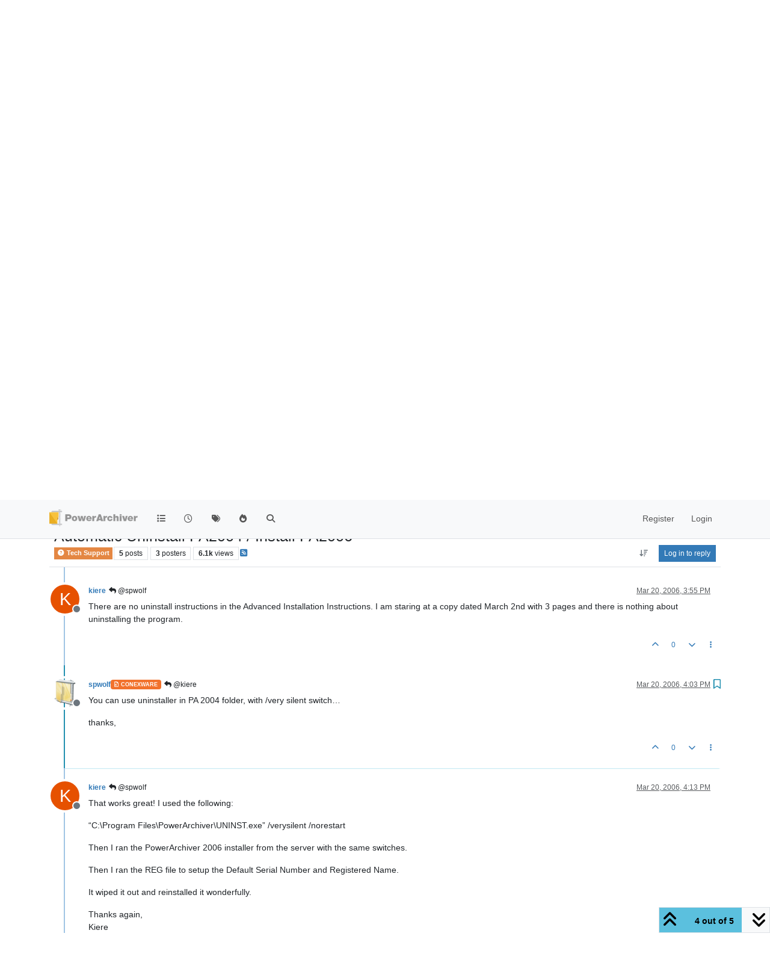

--- FILE ---
content_type: text/html; charset=utf-8
request_url: https://forums.powerarchiver.com/topic/1407/automatic-uninstall-pa2004-install-pa2006/4
body_size: 22000
content:
<!DOCTYPE html>
<html lang="en-US" data-dir="ltr" style="direction: ltr;">
<head>
<title>PowerArchiver Forums</title>
<meta name="viewport" content="width&#x3D;device-width, initial-scale&#x3D;1.0" />
	<meta name="content-type" content="text/html; charset=UTF-8" />
	<meta name="apple-mobile-web-app-capable" content="yes" />
	<meta name="mobile-web-app-capable" content="yes" />
	<meta property="og:site_name" content="PowerArchiver Forums" />
	<meta name="msapplication-badge" content="frequency=30; polling-uri=https://forums.powerarchiver.com/sitemap.xml" />
	<meta name="theme-color" content="#ffffff" />
	<meta name="keywords" content="powerarchiver,pa,.pa,zip,zipx,rar,iso,unrar,unzip,arj,wim,tar,tar.gz,tar.bz2,cab,msi" />
	<meta name="msapplication-square150x150logo" content="/assets/uploads/system/site-logo.png" />
	<meta name="title" content="Automatic Uninstall PA2004 / Install PA2006" />
	<meta property="og:title" content="Automatic Uninstall PA2004 / Install PA2006" />
	<meta property="og:type" content="article" />
	<meta property="article:published_time" content="2006-03-16T09:00:37.000Z" />
	<meta property="article:modified_time" content="2006-03-20T16:13:09.000Z" />
	<meta property="article:section" content="Tech Support" />
	<meta name="description" content="You can use uninstaller in PA 2004 folder, with /very silent switch… thanks," />
	<meta property="og:description" content="You can use uninstaller in PA 2004 folder, with /very silent switch… thanks," />
	<meta property="og:image" content="https://forums.powerarchiver.com/uploads/profile/uid-3/3-profileimg.png" />
	<meta property="og:image:url" content="https://forums.powerarchiver.com/uploads/profile/uid-3/3-profileimg.png" />
	<meta property="og:image" content="https://forums.powerarchiver.com/assets/uploads/system/site-logo.png" />
	<meta property="og:image:url" content="https://forums.powerarchiver.com/assets/uploads/system/site-logo.png" />
	<meta property="og:image:width" content="undefined" />
	<meta property="og:image:height" content="undefined" />
	<meta property="og:url" content="https://forums.powerarchiver.com/topic/1407/automatic-uninstall-pa2004-install-pa2006/4" />
	
<link rel="stylesheet" type="text/css" href="/assets/client.css?v=d5c88f26aa6" />
<link rel="icon" type="image/x-icon" href="/assets/uploads/system/favicon.ico?v&#x3D;d5c88f26aa6" />
	<link rel="manifest" href="/manifest.webmanifest" crossorigin="use-credentials" />
	<link rel="search" type="application/opensearchdescription+xml" title="PowerArchiver Forums" href="/osd.xml" />
	<link rel="apple-touch-icon" href="/assets/images/touch/512.png" />
	<link rel="icon" sizes="36x36" href="/assets/images/touch/36.png" />
	<link rel="icon" sizes="48x48" href="/assets/images/touch/48.png" />
	<link rel="icon" sizes="72x72" href="/assets/images/touch/72.png" />
	<link rel="icon" sizes="96x96" href="/assets/images/touch/96.png" />
	<link rel="icon" sizes="144x144" href="/assets/images/touch/144.png" />
	<link rel="icon" sizes="192x192" href="/assets/images/touch/192.png" />
	<link rel="icon" sizes="512x512" href="/assets/images/touch/512.png" />
	<link rel="prefetch" href="/assets/src/modules/composer.js?v&#x3D;d5c88f26aa6" />
	<link rel="prefetch" href="/assets/src/modules/composer/uploads.js?v&#x3D;d5c88f26aa6" />
	<link rel="prefetch" href="/assets/src/modules/composer/drafts.js?v&#x3D;d5c88f26aa6" />
	<link rel="prefetch" href="/assets/src/modules/composer/tags.js?v&#x3D;d5c88f26aa6" />
	<link rel="prefetch" href="/assets/src/modules/composer/categoryList.js?v&#x3D;d5c88f26aa6" />
	<link rel="prefetch" href="/assets/src/modules/composer/resize.js?v&#x3D;d5c88f26aa6" />
	<link rel="prefetch" href="/assets/src/modules/composer/autocomplete.js?v&#x3D;d5c88f26aa6" />
	<link rel="prefetch" href="/assets/templates/composer.tpl?v&#x3D;d5c88f26aa6" />
	<link rel="prefetch" href="/assets/language/en-US/topic.json?v&#x3D;d5c88f26aa6" />
	<link rel="prefetch" href="/assets/language/en-US/modules.json?v&#x3D;d5c88f26aa6" />
	<link rel="prefetch" href="/assets/language/en-US/tags.json?v&#x3D;d5c88f26aa6" />
	<link rel="prefetch stylesheet" href="/assets/plugins/nodebb-plugin-markdown/styles/default.css" />
	<link rel="prefetch" href="/assets/language/en-US/markdown.json?v&#x3D;d5c88f26aa6" />
	<link rel="canonical" href="https://forums.powerarchiver.com/topic/1407/automatic-uninstall-pa2004-install-pa2006" />
	<link rel="alternate" type="application/rss+xml" href="/topic/1407.rss" />
	<link rel="up" href="https://forums.powerarchiver.com/category/4/tech-support" />
	<link rel="author" href="https://forums.powerarchiver.com/user/spwolf" />
	
<script>
var config = JSON.parse('{"relative_path":"","upload_url":"/assets/uploads","asset_base_url":"/assets","assetBaseUrl":"/assets","siteTitle":"PowerArchiver Forums","browserTitle":"PowerArchiver Forums","description":"PowerArchiver user community","keywords":"powerarchiver,pa,.pa,zip,zipx,rar,iso,unrar,unzip,arj,wim,tar,tar.gz,tar.bz2,cab,msi","brand:logo":"&#x2F;assets&#x2F;uploads&#x2F;system&#x2F;site-logo.png","titleLayout":"&#123;browserTitle&#125;","showSiteTitle":false,"maintenanceMode":false,"postQueue":0,"minimumTitleLength":3,"maximumTitleLength":255,"minimumPostLength":8,"maximumPostLength":32767,"minimumTagsPerTopic":0,"maximumTagsPerTopic":5,"minimumTagLength":3,"maximumTagLength":15,"undoTimeout":0,"useOutgoingLinksPage":false,"allowGuestHandles":false,"allowTopicsThumbnail":false,"usePagination":false,"disableChat":false,"disableChatMessageEditing":false,"maximumChatMessageLength":9007199254740991,"socketioTransports":["polling","websocket"],"socketioOrigins":"https://forums.powerarchiver.com:*","websocketAddress":"","maxReconnectionAttempts":5,"reconnectionDelay":1500,"topicsPerPage":100,"postsPerPage":100,"maximumFileSize":2048,"theme:id":"nodebb-theme-persona","theme:src":"","defaultLang":"en-US","userLang":"en-US","loggedIn":false,"uid":-1,"cache-buster":"v=d5c88f26aa6","topicPostSort":"oldest_to_newest","categoryTopicSort":"recently_replied","csrf_token":false,"searchEnabled":true,"searchDefaultInQuick":"titles","bootswatchSkin":"","composer:showHelpTab":true,"enablePostHistory":true,"timeagoCutoff":30,"timeagoCodes":["af","am","ar","az-short","az","be","bg","bs","ca","cs","cy","da","de-short","de","dv","el","en-short","en","es-short","es","et","eu","fa-short","fa","fi","fr-short","fr","gl","he","hr","hu","hy","id","is","it-short","it","ja","jv","ko","ky","lt","lv","mk","nl","no","pl","pt-br-short","pt-br","pt-short","pt","ro","rs","ru","rw","si","sk","sl","sq","sr","sv","th","tr-short","tr","uk","ur","uz","vi","zh-CN","zh-TW"],"cookies":{"enabled":false,"message":"[[global:cookies.message]]","dismiss":"[[global:cookies.accept]]","link":"[[global:cookies.learn-more]]","link_url":"https:&#x2F;&#x2F;www.cookiesandyou.com"},"thumbs":{"size":512},"emailPrompt":1,"useragent":{"isSafari":false},"fontawesome":{"pro":false,"styles":["solid","brands","regular"],"version":"6.7.2"},"activitypub":{"probe":0},"acpLang":"undefined","topicSearchEnabled":false,"disableCustomUserSkins":true,"defaultBootswatchSkin":"","hideSubCategories":false,"hideCategoryLastPost":false,"enableQuickReply":false,"composer-default":{},"markdown":{"highlight":1,"highlightLinesLanguageList":"[]","hljsLanguages":["common"],"theme":"default.css","defaultHighlightLanguage":"","externalMark":true},"question-and-answer":{"forceQuestions":"on","defaultCid_11":"off","defaultCid_16":"off","defaultCid_19":"off","defaultCid_2":"off","defaultCid_24":"off","defaultCid_3":"off","defaultCid_7":"off","defaultCid_13":"off","defaultCid_25":"off","defaultCid_4":"off","defaultCid_6":"off","defaultCid_8":"off","defaultCid_14":"off","defaultCid_23":"off","defaultCid_26":"off","defaultCid_5":"off","defaultCid_9":"off","defaultCid_10":"off","defaultCid_15":"off","defaultCid_17":"off","defaultCid_18":"off","defaultCid_21":"off","defaultCid_20":"off","defaultCid_22":"off","defaultCid_12":"off","defaultCid_27":"off"},"recentCards":{"title":"Recent Topics","opacity":"1.0","textShadow":"","enableCarousel":1,"enableCarouselPagination":1,"minSlides":1,"maxSlides":4},"spam-be-gone":{}}');
var app = {
user: JSON.parse('{"uid":-1,"username":"Guest","displayname":"Guest","userslug":"","fullname":"Guest","email":"","icon:text":"?","icon:bgColor":"#aaa","groupTitle":"","groupTitleArray":[],"status":"offline","reputation":0,"email:confirmed":false,"unreadData":{"":{},"new":{},"watched":{},"unreplied":{}},"isAdmin":false,"isGlobalMod":false,"isMod":false,"privileges":{"chat":false,"chat:privileged":false,"upload:post:image":false,"upload:post:file":false,"signature":false,"invite":false,"group:create":false,"search:content":false,"search:users":false,"search:tags":false,"view:users":false,"view:tags":true,"view:groups":false,"local:login":false,"ban":false,"mute":false,"view:users:info":false},"blocks":[],"timeagoCode":"en","offline":true,"lastRoomId":null,"isEmailConfirmSent":false}')
};
document.documentElement.style.setProperty('--panel-offset', `${localStorage.getItem('panelOffset') || 0}px`);
</script>

<!-- Global site tag (gtag.js) - Google Analytics -->
<script async src="https://www.googletagmanager.com/gtag/js?id=UA-1721544-6"></script>
<script>
  window.dataLayer = window.dataLayer || [];
  function gtag(){dataLayer.push(arguments);}
  gtag('js', new Date());

  gtag('config', 'UA-1721544-6');
</script>
<!-- <a href="http://beta.attachmentcloud.com/honeypot/nodebb.php">paronymous-ruler</a> -->


</head>
<body class="page-topic page-topic-1407 page-topic-automatic-uninstall-pa2004-install-pa2006 template-topic page-topic-category-4 page-topic-category-tech-support parent-category-4 page-status-200 theme-persona user-guest skin-noskin">
<nav id="menu" class="slideout-menu hidden">
<section class="menu-section" data-section="navigation">
<ul class="menu-section-list text-bg-dark list-unstyled"></ul>
</section>
</nav>
<nav id="chats-menu" class="slideout-menu hidden">

</nav>
<main id="panel" class="slideout-panel">
<nav class="navbar sticky-top navbar-expand-lg bg-light header border-bottom py-0" id="header-menu" component="navbar">
<div class="container-lg justify-content-start flex-nowrap">
<div class="d-flex align-items-center me-auto" style="min-width: 0px;">
<button type="button" class="navbar-toggler border-0" id="mobile-menu">
<i class="fa fa-lg fa-fw fa-bars unread-count" ></i>
<span component="unread/icon" class="notification-icon fa fa-fw fa-book unread-count" data-content="0" data-unread-url="/unread"></span>
</button>
<div class="d-inline-flex align-items-center" style="min-width: 0px;">

<a class="navbar-brand" href="/">
<img alt="" class=" forum-logo d-inline-block align-text-bottom" src="/assets/uploads/system/site-logo.png?v=d5c88f26aa6" />
</a>


</div>
</div>


<div component="navbar/title" class="visible-xs hidden">
<span></span>
</div>
<div id="nav-dropdown" class="collapse navbar-collapse d-none d-lg-block">
<ul id="main-nav" class="navbar-nav me-auto mb-2 mb-lg-0">


<li class="nav-item " title="Categories">
<a class="nav-link navigation-link "
 href="&#x2F;categories" >

<i class="fa fa-fw fa-list" data-content=""></i>


<span class="visible-xs-inline">Categories</span>


</a>

</li>



<li class="nav-item " title="Recent">
<a class="nav-link navigation-link "
 href="&#x2F;recent" >

<i class="fa fa-fw fa-clock-o" data-content=""></i>


<span class="visible-xs-inline">Recent</span>


</a>

</li>



<li class="nav-item " title="Tags">
<a class="nav-link navigation-link "
 href="&#x2F;tags" >

<i class="fa fa-fw fa-tags" data-content=""></i>


<span class="visible-xs-inline">Tags</span>


</a>

</li>



<li class="nav-item " title="Popular">
<a class="nav-link navigation-link "
 href="&#x2F;popular" >

<i class="fa fa-fw fa-fire" data-content=""></i>


<span class="visible-xs-inline">Popular</span>


</a>

</li>



<li class="nav-item " title="Search">
<a class="nav-link navigation-link "
 href="&#x2F;search" >

<i class="fa fa-fw fa-search" data-content=""></i>


<span class="visible-xs-inline">Search</span>


</a>

</li>


</ul>
<ul class="navbar-nav mb-2 mb-lg-0 hidden-xs">
<li class="nav-item">
<a href="#" id="reconnect" class="nav-link hide" title="Looks like your connection to PowerArchiver Forums was lost, please wait while we try to reconnect.">
<i class="fa fa-check"></i>
</a>
</li>
</ul>



<ul id="logged-out-menu" class="navbar-nav me-0 mb-2 mb-lg-0 align-items-center">

<li class="nav-item">
<a class="nav-link" href="/register">
<i class="fa fa-pencil fa-fw d-inline-block d-sm-none"></i>
<span>Register</span>
</a>
</li>

<li class="nav-item">
<a class="nav-link" href="/login">
<i class="fa fa-sign-in fa-fw d-inline-block d-sm-none"></i>
<span>Login</span>
</a>
</li>
</ul>


</div>
</div>
</nav>
<script>
const rect = document.getElementById('header-menu').getBoundingClientRect();
const offset = Math.max(0, rect.bottom);
document.documentElement.style.setProperty('--panel-offset', offset + `px`);
</script>
<div class="container-lg pt-3" id="content">
<noscript>
<div class="alert alert-danger">
<p>
Your browser does not seem to support JavaScript. As a result, your viewing experience will be diminished, and you have been placed in <strong>read-only mode</strong>.
</p>
<p>
Please download a browser that supports JavaScript, or enable it if it's disabled (i.e. NoScript).
</p>
</div>
</noscript>
<div data-widget-area="header">


<div class="recent-cards-plugin preventSlideout">

<div class="d-flex gap-3 recent-cards carousel-mode overflow-hidden" itemscope itemtype="http://www.schema.org/ItemList" style="">

<div class=" recent-card-container" data-cid="4">
<div class="recent-card card card-header border rounded mb-2 p-2 position-relative d-inline-flex " style="width: 312px;">
<div class="recent-card-body h-100 overflow-hidden">
<div>
<h6 class="topic-title mt-0 text-truncate"><a href="/topic/6678/beta-powerarchiver-2023-22-10-02" title="BETA: PowerArchiver 2023 - 22.10.02">BETA: PowerArchiver 2023 - 22.10.02</a></h6>
</div>
<div class="d-flex">
<div class="me-2">
<a class="text-decoration-none" href="/user/spwolf"><img title="spwolf" data-uid="3" class="avatar avatar-tooltip avatar-rounded" alt="spwolf" loading="lazy" component="avatar/picture" src="/uploads/profile/uid-3/3-profileimg.png" style="--avatar-size: 24px;" onError="this.remove()" itemprop="image" /><span title="spwolf" data-uid="3" class="avatar avatar-tooltip avatar-rounded" component="avatar/icon" style="--avatar-size: 24px; background-color: #827717">S</span></a>
</div>
<div class="topic-info text-sm text-break" style="transform: rotate(0);">

<a href="/topic/6678/beta-powerarchiver-2023-22-10-02" class="stretched-link"></a>
New version:
PowerArchiver 2023 - 22.10.02:
Download:
https://u.powerarchiver.com/pa2023/powarc221002.exe
New build with new signature so shell extensions in Windows will function properly.
Thanks everyone for your assistance!


</div>
</div>
</div>
<div class="d-flex mt-3 justify-content-between align-items-center gap-2">
<span class="category-item text-xs text-truncate">

<span class="icon d-inline-flex justify-content-center align-items-center align-middle rounded-circle" style="background-color:  #E48743; border-color:  #E48743!important; color: #FFFFFF; width:24px; height: 24px; font-size: 12px;"><i class="fa fa-fw fa-question-circle"></i></span>

<a class="text-muted" title="Tech Support" href="/category/4/tech-support">Tech Support</a>
</span>


<span class="text-muted text-xs text-truncate"><span class="sort-info timeago" title="2025-12-11T13:49:28.082Z"></span></span>



</div>
</div>
</div>

<div class=" recent-card-container" data-cid="4">
<div class="recent-card card card-header border rounded mb-2 p-2 position-relative d-inline-flex " style="width: 312px;">
<div class="recent-card-body h-100 overflow-hidden">
<div>
<h6 class="topic-title mt-0 text-truncate"><a href="/topic/6646/missing-icons" title="Missing Icons">Missing Icons</a></h6>
</div>
<div class="d-flex">
<div class="me-2">
<a class="text-decoration-none" href="/user/luxor"><img title="Luxor" data-uid="23" class="avatar avatar-tooltip avatar-rounded" alt="Luxor" loading="lazy" component="avatar/picture" src="/uploads/_imported_profiles/_23_luxoravatar2small.png" style="--avatar-size: 24px;" onError="this.remove()" itemprop="image" /><span title="Luxor" data-uid="23" class="avatar avatar-tooltip avatar-rounded" component="avatar/icon" style="--avatar-size: 24px; background-color: #009688">L</span></a>
</div>
<div class="topic-info text-sm text-break" style="transform: rotate(0);">

<a href="/post/38799"><img src="/assets/uploads/files/1695053428163-powerarc_2023-09-18_17-00-19.png" class="mw-100" alt="Topic thumbnail image"/></a>

</div>
</div>
</div>
<div class="d-flex mt-3 justify-content-between align-items-center gap-2">
<span class="category-item text-xs text-truncate">

<span class="icon d-inline-flex justify-content-center align-items-center align-middle rounded-circle" style="background-color:  #E48743; border-color:  #E48743!important; color: #FFFFFF; width:24px; height: 24px; font-size: 12px;"><i class="fa fa-fw fa-question-circle"></i></span>

<a class="text-muted" title="Tech Support" href="/category/4/tech-support">Tech Support</a>
</span>


<span class="text-muted text-xs text-truncate"><span class="sort-info timeago" title="2025-12-05T19:34:27.226Z"></span></span>



</div>
</div>
</div>

<div class=" recent-card-container" data-cid="4">
<div class="recent-card card card-header border rounded mb-2 p-2 position-relative d-inline-flex " style="width: 312px;">
<div class="recent-card-body h-100 overflow-hidden">
<div>
<h6 class="topic-title mt-0 text-truncate"><a href="/topic/6185/missing-or-ugly-sfx-icon" title="Missing or ugly SFX-Icon">Missing or ugly SFX-Icon</a></h6>
</div>
<div class="d-flex">
<div class="me-2">
<a class="text-decoration-none" href="/user/merowinger"><img title="Merowinger" data-uid="9855" class="avatar avatar-tooltip avatar-rounded" alt="Merowinger" loading="lazy" component="avatar/picture" src="/assets/uploads/profile/uid-9855/9855-profileavatar.jpeg" style="--avatar-size: 24px;" onError="this.remove()" itemprop="image" /><span title="Merowinger" data-uid="9855" class="avatar avatar-tooltip avatar-rounded" component="avatar/icon" style="--avatar-size: 24px; background-color: #2196f3">M</span></a>
</div>
<div class="topic-info text-sm text-break" style="transform: rotate(0);">

<a href="/post/37522"><img src="/assets/uploads/files/1563693941255-unbenannt-1.jpg" class="mw-100" alt="Topic thumbnail image"/></a>

</div>
</div>
</div>
<div class="d-flex mt-3 justify-content-between align-items-center gap-2">
<span class="category-item text-xs text-truncate">

<span class="icon d-inline-flex justify-content-center align-items-center align-middle rounded-circle" style="background-color:  #E48743; border-color:  #E48743!important; color: #FFFFFF; width:24px; height: 24px; font-size: 12px;"><i class="fa fa-fw fa-question-circle"></i></span>

<a class="text-muted" title="Tech Support" href="/category/4/tech-support">Tech Support</a>
</span>


<span class="text-muted text-xs text-truncate"><span class="sort-info timeago" title="2025-12-05T07:16:45.562Z"></span></span>



</div>
</div>
</div>

<div class=" recent-card-container" data-cid="4">
<div class="recent-card card card-header border rounded mb-2 p-2 position-relative d-inline-flex " style="width: 312px;">
<div class="recent-card-body h-100 overflow-hidden">
<div>
<h6 class="topic-title mt-0 text-truncate"><a href="/topic/6673/end-of-powerarchiver" title="End of Powerarchiver">End of Powerarchiver</a></h6>
</div>
<div class="d-flex">
<div class="me-2">
<a class="text-decoration-none" href="/user/davidsplash"><span title="davidsplash" data-uid="12" class="avatar avatar-tooltip avatar-rounded" component="avatar/icon" style="--avatar-size: 24px; background-color: #827717">D</span></a>
</div>
<div class="topic-info text-sm text-break" style="transform: rotate(0);">

<a href="/topic/6673/end-of-powerarchiver" class="stretched-link"></a>
Powerarchiver is dead no updates to fix bugs no new features, no communication and errors in program  update system with scripting errors.  Duplicate context menus windows 11 no fixes no updates
I declare that this is the last version.


</div>
</div>
</div>
<div class="d-flex mt-3 justify-content-between align-items-center gap-2">
<span class="category-item text-xs text-truncate">

<span class="icon d-inline-flex justify-content-center align-items-center align-middle rounded-circle" style="background-color:  #E48743; border-color:  #E48743!important; color: #FFFFFF; width:24px; height: 24px; font-size: 12px;"><i class="fa fa-fw fa-question-circle"></i></span>

<a class="text-muted" title="Tech Support" href="/category/4/tech-support">Tech Support</a>
</span>


<span class="text-muted text-xs text-truncate"><span class="sort-info timeago" title="2025-11-28T10:37:35.267Z"></span></span>



</div>
</div>
</div>

<div class=" recent-card-container" data-cid="4">
<div class="recent-card card card-header border rounded mb-2 p-2 position-relative d-inline-flex " style="width: 312px;">
<div class="recent-card-body h-100 overflow-hidden">
<div>
<h6 class="topic-title mt-0 text-truncate"><a href="/topic/6675/windows-11-shell-extension-crash" title="Windows 11 Shell Extension crash">Windows 11 Shell Extension crash</a></h6>
</div>
<div class="d-flex">
<div class="me-2">
<a class="text-decoration-none" href="/user/wilsonp"><span title="wilsonp" data-uid="38" class="avatar avatar-tooltip avatar-rounded" component="avatar/icon" style="--avatar-size: 24px; background-color: #e65100">W</span></a>
</div>
<div class="topic-info text-sm text-break" style="transform: rotate(0);">

<a href="/topic/6675/windows-11-shell-extension-crash" class="stretched-link"></a>
Copied the Take Command shortcut, changed Target to be wt.exe -p “Take Command” and saved it. Right-clicked to get to properties and Explorer crashed. (wt.exe is the Microsoft Terminal program, which I have installed from the Microsoft Store.)
The Target path had changed to: C:\Users{username}\AppData\Local\Microsoft\WindowsApps\wt.exe -p “Take Command”
Created a new shortcut in a Start Menu folder and set the command line to the same, and it crashed the same.
Created a new shortcut and set the command line to mspaint.exe (also a Windows Store app) and Explorer crashed on right-click on the shortcut.
It appears PowerArchiver shell extensions doesn’t handle Windows Store apps in shortcuts properly. Perhaps it needs better defensive coding around checking the Target of shortcuts, or just ignoring shortcuts altogether.
Running PA 22.00.11 on Windows 11 24H2 Build 26100.6584


</div>
</div>
</div>
<div class="d-flex mt-3 justify-content-between align-items-center gap-2">
<span class="category-item text-xs text-truncate">

<span class="icon d-inline-flex justify-content-center align-items-center align-middle rounded-circle" style="background-color:  #E48743; border-color:  #E48743!important; color: #FFFFFF; width:24px; height: 24px; font-size: 12px;"><i class="fa fa-fw fa-question-circle"></i></span>

<a class="text-muted" title="Tech Support" href="/category/4/tech-support">Tech Support</a>
</span>


<span class="text-muted text-xs text-truncate"><span class="sort-info timeago" title="2025-09-19T23:46:12.285Z"></span></span>



</div>
</div>
</div>

<div class=" recent-card-container" data-cid="4">
<div class="recent-card card card-header border rounded mb-2 p-2 position-relative d-inline-flex " style="width: 312px;">
<div class="recent-card-body h-100 overflow-hidden">
<div>
<h6 class="topic-title mt-0 text-truncate"><a href="/topic/6674/affected-by-winrar-rar-vulnerability" title="Affected by winrar&#x2F;.rar vulnerability?">Affected by winrar&#x2F;.rar vulnerability?</a></h6>
</div>
<div class="d-flex">
<div class="me-2">
<a class="text-decoration-none" href="/user/cmmpc"><span title="cmmpc" data-uid="3719" class="avatar avatar-tooltip avatar-rounded" component="avatar/icon" style="--avatar-size: 24px; background-color: #e65100">C</span></a>
</div>
<div class="topic-info text-sm text-break" style="transform: rotate(0);">

<a href="/topic/6674/affected-by-winrar-rar-vulnerability" class="stretched-link"></a>
Was Power Archiver affected by the WinRAR/.rar vulnerability discovered by ESET researchers recently?
Not sure if PA is using their libraries for extraction.


</div>
</div>
</div>
<div class="d-flex mt-3 justify-content-between align-items-center gap-2">
<span class="category-item text-xs text-truncate">

<span class="icon d-inline-flex justify-content-center align-items-center align-middle rounded-circle" style="background-color:  #E48743; border-color:  #E48743!important; color: #FFFFFF; width:24px; height: 24px; font-size: 12px;"><i class="fa fa-fw fa-question-circle"></i></span>

<a class="text-muted" title="Tech Support" href="/category/4/tech-support">Tech Support</a>
</span>


<span class="text-muted text-xs text-truncate"><span class="sort-info timeago" title="2025-08-14T18:09:29.808Z"></span></span>



</div>
</div>
</div>

<div class=" recent-card-container" data-cid="4">
<div class="recent-card card card-header border rounded mb-2 p-2 position-relative d-inline-flex " style="width: 312px;">
<div class="recent-card-body h-100 overflow-hidden">
<div>
<h6 class="topic-title mt-0 text-truncate"><a href="/topic/6671/updates" title="updates">updates</a></h6>
</div>
<div class="d-flex">
<div class="me-2">
<a class="text-decoration-none" href="/user/davidsplash"><span title="davidsplash" data-uid="12" class="avatar avatar-tooltip avatar-rounded" component="avatar/icon" style="--avatar-size: 24px; background-color: #827717">D</span></a>
</div>
<div class="topic-info text-sm text-break" style="transform: rotate(0);">

<a href="/topic/6671/updates" class="stretched-link"></a>
anything planned for the future or is this software just dead now?


</div>
</div>
</div>
<div class="d-flex mt-3 justify-content-between align-items-center gap-2">
<span class="category-item text-xs text-truncate">

<span class="icon d-inline-flex justify-content-center align-items-center align-middle rounded-circle" style="background-color:  #E48743; border-color:  #E48743!important; color: #FFFFFF; width:24px; height: 24px; font-size: 12px;"><i class="fa fa-fw fa-question-circle"></i></span>

<a class="text-muted" title="Tech Support" href="/category/4/tech-support">Tech Support</a>
</span>


<span class="text-muted text-xs text-truncate"><span class="sort-info timeago" title="2025-07-22T23:14:34.601Z"></span></span>



</div>
</div>
</div>

<div class=" recent-card-container" data-cid="4">
<div class="recent-card card card-header border rounded mb-2 p-2 position-relative d-inline-flex " style="width: 312px;">
<div class="recent-card-body h-100 overflow-hidden">
<div>
<h6 class="topic-title mt-0 text-truncate"><a href="/topic/6672/ultimate-zip-was-made-by-powerarchiver" title="Ultimate zip was made by powerarchiver">Ultimate zip was made by powerarchiver</a></h6>
</div>
<div class="d-flex">
<div class="me-2">
<a class="text-decoration-none" href="/user/davidsplash"><span title="davidsplash" data-uid="12" class="avatar avatar-tooltip avatar-rounded" component="avatar/icon" style="--avatar-size: 24px; background-color: #827717">D</span></a>
</div>
<div class="topic-info text-sm text-break" style="transform: rotate(0);">

<a href="/topic/6672/ultimate-zip-was-made-by-powerarchiver" class="stretched-link"></a>
From google search
AI Overview
Yes, that’s correct. UltimateZip was indeed a product of the same company that developed PowerArchiver, and it was essentially a rebranded version of PowerArchiver. It was discontinued and replaced by PowerArchiver.


</div>
</div>
</div>
<div class="d-flex mt-3 justify-content-between align-items-center gap-2">
<span class="category-item text-xs text-truncate">

<span class="icon d-inline-flex justify-content-center align-items-center align-middle rounded-circle" style="background-color:  #E48743; border-color:  #E48743!important; color: #FFFFFF; width:24px; height: 24px; font-size: 12px;"><i class="fa fa-fw fa-question-circle"></i></span>

<a class="text-muted" title="Tech Support" href="/category/4/tech-support">Tech Support</a>
</span>


<span class="text-muted text-xs text-truncate"><span class="sort-info timeago" title="2025-06-20T08:04:50.449Z"></span></span>



</div>
</div>
</div>

<div class=" recent-card-container" data-cid="4">
<div class="recent-card card card-header border rounded mb-2 p-2 position-relative d-inline-flex " style="width: 312px;">
<div class="recent-card-body h-100 overflow-hidden">
<div>
<h6 class="topic-title mt-0 text-truncate"><a href="/topic/6661/news-update-on-powerarchiver-connexion-in-2024" title="News&#x2F;Update on PowerArchiver&#x2F;Connexion in 2024">News&#x2F;Update on PowerArchiver&#x2F;Connexion in 2024</a></h6>
</div>
<div class="d-flex">
<div class="me-2">
<a class="text-decoration-none" href="/user/theandymac"><img title="TheAndyMac" data-uid="3609" class="avatar avatar-tooltip avatar-rounded" alt="TheAndyMac" loading="lazy" component="avatar/picture" src="/assets/uploads/profile/uid-3609/3609-profileavatar-1673941171797.jpeg" style="--avatar-size: 24px;" onError="this.remove()" itemprop="image" /><span title="TheAndyMac" data-uid="3609" class="avatar avatar-tooltip avatar-rounded" component="avatar/icon" style="--avatar-size: 24px; background-color: #009688">T</span></a>
</div>
<div class="topic-info text-sm text-break" style="transform: rotate(0);">

<a href="/topic/6661/news-update-on-powerarchiver-connexion-in-2024" class="stretched-link"></a>
Hi everyone, some good news about PowerArchiver… I’ve managed to get in touch with the original developer of PowerArchiver, Ivan Petrovic, and he has confirmed that the product is not dead or abandoned, in fact it is still very much alive! There has been a hiatus over the past months for various reasons, but that we should expect to see stuff coming through in the coming months (hopefully the next 2 months).


</div>
</div>
</div>
<div class="d-flex mt-3 justify-content-between align-items-center gap-2">
<span class="category-item text-xs text-truncate">

<span class="icon d-inline-flex justify-content-center align-items-center align-middle rounded-circle" style="background-color:  #E48743; border-color:  #E48743!important; color: #FFFFFF; width:24px; height: 24px; font-size: 12px;"><i class="fa fa-fw fa-question-circle"></i></span>

<a class="text-muted" title="Tech Support" href="/category/4/tech-support">Tech Support</a>
</span>


<span class="text-muted text-xs text-truncate"><span class="sort-info timeago" title="2025-02-27T14:18:08.497Z"></span></span>



</div>
</div>
</div>

<div class=" recent-card-container" data-cid="4">
<div class="recent-card card card-header border rounded mb-2 p-2 position-relative d-inline-flex " style="width: 312px;">
<div class="recent-card-body h-100 overflow-hidden">
<div>
<h6 class="topic-title mt-0 text-truncate"><a href="/topic/6670/beta-powerarchive-22-00-11-windows-11-context-menu-duplicated-additional-tier" title="BETA PowerArchive 22.00.11 - Windows 11 Context Menu duplicated&#x2F;additional tier">BETA PowerArchive 22.00.11 - Windows 11 Context Menu duplicated&#x2F;additional tier</a></h6>
</div>
<div class="d-flex">
<div class="me-2">
<a class="text-decoration-none" href="/user/theandymac"><img title="TheAndyMac" data-uid="3609" class="avatar avatar-tooltip avatar-rounded" alt="TheAndyMac" loading="lazy" component="avatar/picture" src="/assets/uploads/profile/uid-3609/3609-profileavatar-1673941171797.jpeg" style="--avatar-size: 24px;" onError="this.remove()" itemprop="image" /><span title="TheAndyMac" data-uid="3609" class="avatar avatar-tooltip avatar-rounded" component="avatar/icon" style="--avatar-size: 24px; background-color: #009688">T</span></a>
</div>
<div class="topic-info text-sm text-break" style="transform: rotate(0);">

<a href="/post/38871"><img src="/assets/uploads/files/1736325038084-screenshot-2025-01-08-082909.png" class="mw-100" alt="Topic thumbnail image"/></a>

</div>
</div>
</div>
<div class="d-flex mt-3 justify-content-between align-items-center gap-2">
<span class="category-item text-xs text-truncate">

<span class="icon d-inline-flex justify-content-center align-items-center align-middle rounded-circle" style="background-color:  #E48743; border-color:  #E48743!important; color: #FFFFFF; width:24px; height: 24px; font-size: 12px;"><i class="fa fa-fw fa-question-circle"></i></span>

<a class="text-muted" title="Tech Support" href="/category/4/tech-support">Tech Support</a>
</span>


<span class="text-muted text-xs text-truncate"><span class="sort-info timeago" title="2025-01-19T08:56:02.591Z"></span></span>



</div>
</div>
</div>

<div class=" recent-card-container" data-cid="4">
<div class="recent-card card card-header border rounded mb-2 p-2 position-relative d-inline-flex " style="width: 312px;">
<div class="recent-card-body h-100 overflow-hidden">
<div>
<h6 class="topic-title mt-0 text-truncate"><a href="/topic/6669/no-icons-for-sfx-archives" title="No Icons for SFX-Archives">No Icons for SFX-Archives</a></h6>
</div>
<div class="d-flex">
<div class="me-2">
<a class="text-decoration-none" href="/user/merowinger"><img title="Merowinger" data-uid="9855" class="avatar avatar-tooltip avatar-rounded" alt="Merowinger" loading="lazy" component="avatar/picture" src="/assets/uploads/profile/uid-9855/9855-profileavatar.jpeg" style="--avatar-size: 24px;" onError="this.remove()" itemprop="image" /><span title="Merowinger" data-uid="9855" class="avatar avatar-tooltip avatar-rounded" component="avatar/icon" style="--avatar-size: 24px; background-color: #2196f3">M</span></a>
</div>
<div class="topic-info text-sm text-break" style="transform: rotate(0);">

<a href="/post/38865"><img src="/assets/uploads/files/1729594955632-zwischenablage_10-22-2024_01.jpg" class="mw-100" alt="Topic thumbnail image"/></a>

</div>
</div>
</div>
<div class="d-flex mt-3 justify-content-between align-items-center gap-2">
<span class="category-item text-xs text-truncate">

<span class="icon d-inline-flex justify-content-center align-items-center align-middle rounded-circle" style="background-color:  #E48743; border-color:  #E48743!important; color: #FFFFFF; width:24px; height: 24px; font-size: 12px;"><i class="fa fa-fw fa-question-circle"></i></span>

<a class="text-muted" title="Tech Support" href="/category/4/tech-support">Tech Support</a>
</span>


<span class="text-muted text-xs text-truncate"><span class="sort-info timeago" title="2024-10-23T17:19:52.650Z"></span></span>



</div>
</div>
</div>

<div class=" recent-card-container" data-cid="4">
<div class="recent-card card card-header border rounded mb-2 p-2 position-relative d-inline-flex " style="width: 312px;">
<div class="recent-card-body h-100 overflow-hidden">
<div>
<h6 class="topic-title mt-0 text-truncate"><a href="/topic/6668/zip-extraction-from-windows-11-by-windows" title="Zip extraction from windows 11 by windows">Zip extraction from windows 11 by windows</a></h6>
</div>
<div class="d-flex">
<div class="me-2">
<a class="text-decoration-none" href="/user/davidsplash"><span title="davidsplash" data-uid="12" class="avatar avatar-tooltip avatar-rounded" component="avatar/icon" style="--avatar-size: 24px; background-color: #827717">D</span></a>
</div>
<div class="topic-info text-sm text-break" style="transform: rotate(0);">

<a href="/topic/6668/zip-extraction-from-windows-11-by-windows" class="stretched-link"></a>
Basically I used powerarchiver context menus to zip up a folder then i used windows 11 own built in zip extractor via the context menu to extract all and this is where it throw up a fault. , I’m using windows 11 .
The file that was a problem in the zip that windows 11 could not extract was iva “babe” cotton.jpg
I know it has non standard quotes in it.
However I had winrar on the computer and tried the exact same method with their context menu compress to zip and then I extracted the file with windows own extract all context menu and it had no problems.  This indicates that powerarchiver is doing something different with iva “babe” cotton.jpg  compressing to zip.
Then I changed iva  “babe” cotton.jpg to iva babe cotton.jpg and compressed it with powerarchiver and then tried it with windows 11 extract all and had no problems.  It looks like powerarchiver is doing something to that one file that has quotes in it.
Please note that powerarchiver extracted both zip files with no problems, only windows built in zip extraction had the fault.  Reason I’m letting people know in case they send zip files with special characters in files names to people who do not have powerarchiver.
When will a fix be implemented?


</div>
</div>
</div>
<div class="d-flex mt-3 justify-content-between align-items-center gap-2">
<span class="category-item text-xs text-truncate">

<span class="icon d-inline-flex justify-content-center align-items-center align-middle rounded-circle" style="background-color:  #E48743; border-color:  #E48743!important; color: #FFFFFF; width:24px; height: 24px; font-size: 12px;"><i class="fa fa-fw fa-question-circle"></i></span>

<a class="text-muted" title="Tech Support" href="/category/4/tech-support">Tech Support</a>
</span>


<span class="text-muted text-xs text-truncate"><span class="sort-info timeago" title="2024-10-21T07:18:32.632Z"></span></span>



</div>
</div>
</div>

<div class=" recent-card-container" data-cid="4">
<div class="recent-card card card-header border rounded mb-2 p-2 position-relative d-inline-flex " style="width: 312px;">
<div class="recent-card-body h-100 overflow-hidden">
<div>
<h6 class="topic-title mt-0 text-truncate"><a href="/topic/6667/installer-problem" title="Installer problem">Installer problem</a></h6>
</div>
<div class="d-flex">
<div class="me-2">
<a class="text-decoration-none" href="/user/lxworld"><span title="lxworld" data-uid="10252" class="avatar avatar-tooltip avatar-rounded" component="avatar/icon" style="--avatar-size: 24px; background-color: #e65100">L</span></a>
</div>
<div class="topic-info text-sm text-break" style="transform: rotate(0);">

<a href="/topic/6667/installer-problem" class="stretched-link"></a>
On installing the program I am getting the error message:
"Unable to execute file c:\Program Files\PowerArchiver\pashutil.exe
CreateProcess failed: code 2
The system cannot find the file specified"
This can’t be right!
I am using the latest official build of Windows 11


</div>
</div>
</div>
<div class="d-flex mt-3 justify-content-between align-items-center gap-2">
<span class="category-item text-xs text-truncate">

<span class="icon d-inline-flex justify-content-center align-items-center align-middle rounded-circle" style="background-color:  #E48743; border-color:  #E48743!important; color: #FFFFFF; width:24px; height: 24px; font-size: 12px;"><i class="fa fa-fw fa-question-circle"></i></span>

<a class="text-muted" title="Tech Support" href="/category/4/tech-support">Tech Support</a>
</span>


<span class="text-muted text-xs text-truncate"><span class="sort-info timeago" title="2024-10-14T06:37:57.914Z"></span></span>



</div>
</div>
</div>

<div class=" recent-card-container" data-cid="4">
<div class="recent-card card card-header border rounded mb-2 p-2 position-relative d-inline-flex " style="width: 312px;">
<div class="recent-card-body h-100 overflow-hidden">
<div>
<h6 class="topic-title mt-0 text-truncate"><a href="/topic/6664/button-alignment-about-window" title="Button alignment. About window.">Button alignment. About window.</a></h6>
</div>
<div class="d-flex">
<div class="me-2">
<a class="text-decoration-none" href="/user/luxor"><img title="Luxor" data-uid="23" class="avatar avatar-tooltip avatar-rounded" alt="Luxor" loading="lazy" component="avatar/picture" src="/uploads/_imported_profiles/_23_luxoravatar2small.png" style="--avatar-size: 24px;" onError="this.remove()" itemprop="image" /><span title="Luxor" data-uid="23" class="avatar avatar-tooltip avatar-rounded" component="avatar/icon" style="--avatar-size: 24px; background-color: #009688">L</span></a>
</div>
<div class="topic-info text-sm text-break" style="transform: rotate(0);">

<a href="/post/38854"><img src="/assets/uploads/files/1726996285086-about-window.png" class="mw-100" alt="Topic thumbnail image"/></a>

</div>
</div>
</div>
<div class="d-flex mt-3 justify-content-between align-items-center gap-2">
<span class="category-item text-xs text-truncate">

<span class="icon d-inline-flex justify-content-center align-items-center align-middle rounded-circle" style="background-color:  #E48743; border-color:  #E48743!important; color: #FFFFFF; width:24px; height: 24px; font-size: 12px;"><i class="fa fa-fw fa-question-circle"></i></span>

<a class="text-muted" title="Tech Support" href="/category/4/tech-support">Tech Support</a>
</span>


<span class="text-muted text-xs text-truncate"><span class="sort-info timeago" title="2024-10-07T12:10:04.196Z"></span></span>



</div>
</div>
</div>

<div class=" recent-card-container" data-cid="4">
<div class="recent-card card card-header border rounded mb-2 p-2 position-relative d-inline-flex " style="width: 312px;">
<div class="recent-card-body h-100 overflow-hidden">
<div>
<h6 class="topic-title mt-0 text-truncate"><a href="/topic/6665/button-alignment-on-config-window" title="Button alignment on config window.">Button alignment on config window.</a></h6>
</div>
<div class="d-flex">
<div class="me-2">
<a class="text-decoration-none" href="/user/luxor"><img title="Luxor" data-uid="23" class="avatar avatar-tooltip avatar-rounded" alt="Luxor" loading="lazy" component="avatar/picture" src="/uploads/_imported_profiles/_23_luxoravatar2small.png" style="--avatar-size: 24px;" onError="this.remove()" itemprop="image" /><span title="Luxor" data-uid="23" class="avatar avatar-tooltip avatar-rounded" component="avatar/icon" style="--avatar-size: 24px; background-color: #009688">L</span></a>
</div>
<div class="topic-info text-sm text-break" style="transform: rotate(0);">

<a href="/post/38855"><img src="/assets/uploads/files/1726914596335-configbuttons.png" class="mw-100" alt="Topic thumbnail image"/></a>

</div>
</div>
</div>
<div class="d-flex mt-3 justify-content-between align-items-center gap-2">
<span class="category-item text-xs text-truncate">

<span class="icon d-inline-flex justify-content-center align-items-center align-middle rounded-circle" style="background-color:  #E48743; border-color:  #E48743!important; color: #FFFFFF; width:24px; height: 24px; font-size: 12px;"><i class="fa fa-fw fa-question-circle"></i></span>

<a class="text-muted" title="Tech Support" href="/category/4/tech-support">Tech Support</a>
</span>


<span class="text-muted text-xs text-truncate"><span class="sort-info timeago" title="2024-10-07T12:09:49.688Z"></span></span>



</div>
</div>
</div>

<div class=" recent-card-container" data-cid="4">
<div class="recent-card card card-header border rounded mb-2 p-2 position-relative d-inline-flex " style="width: 312px;">
<div class="recent-card-body h-100 overflow-hidden">
<div>
<h6 class="topic-title mt-0 text-truncate"><a href="/topic/6663/beta-powerarchiver-2023-22-00-10" title="BETA: PowerArchiver 2023 - 22.00.10">BETA: PowerArchiver 2023 - 22.00.10</a></h6>
</div>
<div class="d-flex">
<div class="me-2">
<a class="text-decoration-none" href="/user/spwolf"><img title="spwolf" data-uid="3" class="avatar avatar-tooltip avatar-rounded" alt="spwolf" loading="lazy" component="avatar/picture" src="/uploads/profile/uid-3/3-profileimg.png" style="--avatar-size: 24px;" onError="this.remove()" itemprop="image" /><span title="spwolf" data-uid="3" class="avatar avatar-tooltip avatar-rounded" component="avatar/icon" style="--avatar-size: 24px; background-color: #827717">S</span></a>
</div>
<div class="topic-info text-sm text-break" style="transform: rotate(0);">

<a href="/topic/6663/beta-powerarchiver-2023-22-00-10" class="stretched-link"></a>
New version:
PowerArchiver 2023 - 22.00.10:
Download:
https://u.powerarchiver.com/pa2023/powarc220010.exe
New build for some bug fixes and issues - full list to come with new update. Please test and see if you have any issues.
Thanks everyone for your assistance!


</div>
</div>
</div>
<div class="d-flex mt-3 justify-content-between align-items-center gap-2">
<span class="category-item text-xs text-truncate">

<span class="icon d-inline-flex justify-content-center align-items-center align-middle rounded-circle" style="background-color:  #E48743; border-color:  #E48743!important; color: #FFFFFF; width:24px; height: 24px; font-size: 12px;"><i class="fa fa-fw fa-question-circle"></i></span>

<a class="text-muted" title="Tech Support" href="/category/4/tech-support">Tech Support</a>
</span>


<span class="text-muted text-xs text-truncate"><span class="sort-info timeago" title="2024-10-07T09:33:20.461Z"></span></span>



</div>
</div>
</div>

<div class=" recent-card-container" data-cid="4">
<div class="recent-card card card-header border rounded mb-2 p-2 position-relative d-inline-flex " style="width: 312px;">
<div class="recent-card-body h-100 overflow-hidden">
<div>
<h6 class="topic-title mt-0 text-truncate"><a href="/topic/6666/beta-powerarchiver-2023-22-00-11" title="BETA: PowerArchiver 2023 - 22.00.11">BETA: PowerArchiver 2023 - 22.00.11</a></h6>
</div>
<div class="d-flex">
<div class="me-2">
<a class="text-decoration-none" href="/user/spwolf"><img title="spwolf" data-uid="3" class="avatar avatar-tooltip avatar-rounded" alt="spwolf" loading="lazy" component="avatar/picture" src="/uploads/profile/uid-3/3-profileimg.png" style="--avatar-size: 24px;" onError="this.remove()" itemprop="image" /><span title="spwolf" data-uid="3" class="avatar avatar-tooltip avatar-rounded" component="avatar/icon" style="--avatar-size: 24px; background-color: #827717">S</span></a>
</div>
<div class="topic-info text-sm text-break" style="transform: rotate(0);">

<a href="/topic/6666/beta-powerarchiver-2023-22-00-11" class="stretched-link"></a>
New version:
PowerArchiver 2023 - 22.00.11:
Download:
https://u.powerarchiver.com/pa2023/powarc220011.exe
New build for some bug fixes and issues - full list to come with new update. Please test and see if you have any issues.
Thanks everyone for your assistance!


</div>
</div>
</div>
<div class="d-flex mt-3 justify-content-between align-items-center gap-2">
<span class="category-item text-xs text-truncate">

<span class="icon d-inline-flex justify-content-center align-items-center align-middle rounded-circle" style="background-color:  #E48743; border-color:  #E48743!important; color: #FFFFFF; width:24px; height: 24px; font-size: 12px;"><i class="fa fa-fw fa-question-circle"></i></span>

<a class="text-muted" title="Tech Support" href="/category/4/tech-support">Tech Support</a>
</span>


<span class="text-muted text-xs text-truncate"><span class="sort-info timeago" title="2024-10-07T09:32:32.536Z"></span></span>



</div>
</div>
</div>

<div class=" recent-card-container" data-cid="4">
<div class="recent-card card card-header border rounded mb-2 p-2 position-relative d-inline-flex " style="width: 312px;">
<div class="recent-card-body h-100 overflow-hidden">
<div>
<h6 class="topic-title mt-0 text-truncate"><a href="/topic/6662/the-ssl-certificate-for-powerarchiver-com-has-expired" title="THE SSL CERTIFICATE FOR *.POWERARCHIVER.COM HAS EXPIRED.">THE SSL CERTIFICATE FOR *.POWERARCHIVER.COM HAS EXPIRED.</a></h6>
</div>
<div class="d-flex">
<div class="me-2">
<a class="text-decoration-none" href="/user/brian-gregory"><img title="Brian Gregory" data-uid="254" class="avatar avatar-tooltip avatar-rounded" alt="Brian Gregory" loading="lazy" component="avatar/picture" src="/uploads/profile/uid-254/254-profileimg.jpg" style="--avatar-size: 24px;" onError="this.remove()" itemprop="image" /><span title="Brian Gregory" data-uid="254" class="avatar avatar-tooltip avatar-rounded" component="avatar/icon" style="--avatar-size: 24px; background-color: #607d8b">B</span></a>
</div>
<div class="topic-info text-sm text-break" style="transform: rotate(0);">

<a href="/topic/6662/the-ssl-certificate-for-powerarchiver-com-has-expired" class="stretched-link"></a>
@spwolf @Mili THE SSL CERTIFICATE FOR *.POWERARCHIVER.COM HAS EXPIRED.


</div>
</div>
</div>
<div class="d-flex mt-3 justify-content-between align-items-center gap-2">
<span class="category-item text-xs text-truncate">

<span class="icon d-inline-flex justify-content-center align-items-center align-middle rounded-circle" style="background-color:  #E48743; border-color:  #E48743!important; color: #FFFFFF; width:24px; height: 24px; font-size: 12px;"><i class="fa fa-fw fa-question-circle"></i></span>

<a class="text-muted" title="Tech Support" href="/category/4/tech-support">Tech Support</a>
</span>


<span class="text-muted text-xs text-truncate"><span class="sort-info timeago" title="2024-08-14T14:49:33.307Z"></span></span>



</div>
</div>
</div>

<div class=" recent-card-container" data-cid="4">
<div class="recent-card card card-header border rounded mb-2 p-2 position-relative d-inline-flex " style="width: 312px;">
<div class="recent-card-body h-100 overflow-hidden">
<div>
<h6 class="topic-title mt-0 text-truncate"><a href="/topic/6660/pa2023-22-00-09-trying-to-delete-a-directory-from-a-tar-file" title="PA2023 22.00.09 trying to delete a directory from a tar file.">PA2023 22.00.09 trying to delete a directory from a tar file.</a></h6>
</div>
<div class="d-flex">
<div class="me-2">
<a class="text-decoration-none" href="/user/brian-gregory"><img title="Brian Gregory" data-uid="254" class="avatar avatar-tooltip avatar-rounded" alt="Brian Gregory" loading="lazy" component="avatar/picture" src="/uploads/profile/uid-254/254-profileimg.jpg" style="--avatar-size: 24px;" onError="this.remove()" itemprop="image" /><span title="Brian Gregory" data-uid="254" class="avatar avatar-tooltip avatar-rounded" component="avatar/icon" style="--avatar-size: 24px; background-color: #607d8b">B</span></a>
</div>
<div class="topic-info text-sm text-break" style="transform: rotate(0);">

<a href="/topic/6660/pa2023-22-00-09-trying-to-delete-a-directory-from-a-tar-file" class="stretched-link"></a>
I had a large .tar file (a backed up WSL) and I want to delete a few directories and their contents from it using PA2023.
PA just destroys the whole archive as soon as I try to delete a directory, leaving it in a state where PA2023 won’t even open it any more.
I tried several times and also tried compressing it to .tar.xz instead - same result.
This should either actually work, or it should say operation not supported and do nothing.


</div>
</div>
</div>
<div class="d-flex mt-3 justify-content-between align-items-center gap-2">
<span class="category-item text-xs text-truncate">

<span class="icon d-inline-flex justify-content-center align-items-center align-middle rounded-circle" style="background-color:  #E48743; border-color:  #E48743!important; color: #FFFFFF; width:24px; height: 24px; font-size: 12px;"><i class="fa fa-fw fa-question-circle"></i></span>

<a class="text-muted" title="Tech Support" href="/category/4/tech-support">Tech Support</a>
</span>


<span class="text-muted text-xs text-truncate"><span class="sort-info timeago" title="2024-07-08T21:51:52.917Z"></span></span>



</div>
</div>
</div>

<div class=" recent-card-container" data-cid="4">
<div class="recent-card card card-header border rounded mb-2 p-2 position-relative d-inline-flex " style="width: 312px;">
<div class="recent-card-body h-100 overflow-hidden">
<div>
<h6 class="topic-title mt-0 text-truncate"><a href="/topic/6656/pa-2023-no-portable-version" title="PA 2023: No portable version?">PA 2023: No portable version?</a></h6>
</div>
<div class="d-flex">
<div class="me-2">
<a class="text-decoration-none" href="/user/a.borque"><span title="a.borque" data-uid="3112" class="avatar avatar-tooltip avatar-rounded" component="avatar/icon" style="--avatar-size: 24px; background-color: #607d8b">A</span></a>
</div>
<div class="topic-info text-sm text-break" style="transform: rotate(0);">

<a href="/topic/6656/pa-2023-no-portable-version" class="stretched-link"></a>
Hello!
The regular version of PA 2023 is out for over 6 months now, but there is still no sign of the portable release.
(When) will there be one?
Thanks!


</div>
</div>
</div>
<div class="d-flex mt-3 justify-content-between align-items-center gap-2">
<span class="category-item text-xs text-truncate">

<span class="icon d-inline-flex justify-content-center align-items-center align-middle rounded-circle" style="background-color:  #E48743; border-color:  #E48743!important; color: #FFFFFF; width:24px; height: 24px; font-size: 12px;"><i class="fa fa-fw fa-question-circle"></i></span>

<a class="text-muted" title="Tech Support" href="/category/4/tech-support">Tech Support</a>
</span>


<span class="text-muted text-xs text-truncate"><span class="sort-info timeago" title="2024-07-05T17:04:48.866Z"></span></span>



</div>
</div>
</div>

</div>
</div>


</div>
<div class="row mb-5">
<div class="topic col-lg-12" itemid="/topic/1407/automatic-uninstall-pa2004-install-pa2006/4" itemscope itemtype="https://schema.org/DiscussionForumPosting">
<meta itemprop="headline" content="Automatic Uninstall PA2004 / Install PA2006">
<meta itemprop="text" content="Automatic Uninstall PA2004 / Install PA2006">
<meta itemprop="url" content="/topic/1407/automatic-uninstall-pa2004-install-pa2006/4">
<meta itemprop="datePublished" content="2006-03-16T09:00:37.000Z">
<meta itemprop="dateModified" content="2006-03-20T16:13:09.000Z">
<div itemprop="author" itemscope itemtype="https://schema.org/Person">
<meta itemprop="name" content="mixxxer">
<meta itemprop="url" content="/user/mixxxer">
</div>
<div class="topic-header sticky-top mb-3 bg-body">
<div class="d-flex flex-wrap gap-3 border-bottom p-2">
<div class="d-flex flex-column gap-2 flex-grow-1">
<h1 component="post/header" class="mb-0" itemprop="name">
<div class="topic-title d-flex">
<span class="fs-3" component="topic/title">Automatic Uninstall PA2004 &#x2F; Install PA2006</span>
</div>
</h1>
<div class="topic-info d-flex gap-2 align-items-center flex-wrap">
<span component="topic/labels" class="d-flex gap-2 hidden">
<span component="topic/scheduled" class="badge badge border border-gray-300 text-body hidden">
<i class="fa fa-clock-o"></i> Scheduled
</span>
<span component="topic/pinned" class="badge badge border border-gray-300 text-body hidden">
<i class="fa fa-thumb-tack"></i> Pinned
</span>
<span component="topic/locked" class="badge badge border border-gray-300 text-body hidden">
<i class="fa fa-lock"></i> Locked
</span>
<a component="topic/moved" href="/category/" class="badge badge border border-gray-300 text-body text-decoration-none hidden">
<i class="fa fa-arrow-circle-right"></i> Moved
</a>

</span>
<a href="/category/4/tech-support" class="badge px-1 text-truncate text-decoration-none border" style="color: #FFFFFF;background-color:  #E48743;border-color:  #E48743!important; max-width: 70vw;">
			<i class="fa fa-fw fa-question-circle"></i>
			Tech Support
		</a>
<div data-tid="1407" component="topic/tags" class="lh-1 tags tag-list d-flex flex-wrap hidden-xs hidden-empty gap-2"></div>
<div class="d-flex gap-2"><span class="badge text-body border border-gray-300 stats text-xs">
<i class="fa-regular fa-fw fa-message visible-xs-inline" title="Posts"></i>
<span component="topic/post-count" title="5" class="fw-bold">5</span>
<span class="hidden-xs text-lowercase fw-normal">Posts</span>
</span>
<span class="badge text-body border border-gray-300 stats text-xs">
<i class="fa fa-fw fa-user visible-xs-inline" title="Posters"></i>
<span title="3" class="fw-bold">3</span>
<span class="hidden-xs text-lowercase fw-normal">Posters</span>
</span>
<span class="badge text-body border border-gray-300 stats text-xs">
<i class="fa fa-fw fa-eye visible-xs-inline" title="Views"></i>
<span class="fw-bold" title="6079">6.1k</span>
<span class="hidden-xs text-lowercase fw-normal">Views</span>
</span>
</div>

<a class="hidden-xs" target="_blank" href="/topic/1407.rss"><i class="fa fa-rss-square"></i></a>


<div class="ms-auto">
<div class="topic-main-buttons float-end d-inline-block">
<span class="loading-indicator btn float-start hidden" done="0">
<span class="hidden-xs">Loading More Posts</span> <i class="fa fa-refresh fa-spin"></i>
</span>


<div title="Sort by" class="btn-group bottom-sheet hidden-xs" component="thread/sort">
<button class="btn btn-sm btn-ghost dropdown-toggle" data-bs-toggle="dropdown" aria-haspopup="true" aria-expanded="false" aria-label="Post sort option, Oldest to Newest">
<i class="fa fa-fw fa-arrow-down-wide-short text-secondary"></i></button>
<ul class="dropdown-menu dropdown-menu-end p-1 text-sm" role="menu">
<li>
<a class="dropdown-item rounded-1 d-flex align-items-center gap-2" href="#" class="oldest_to_newest" data-sort="oldest_to_newest" role="menuitem">
<span class="flex-grow-1">Oldest to Newest</span>
<i class="flex-shrink-0 fa fa-fw text-secondary"></i>
</a>
</li>
<li>
<a class="dropdown-item rounded-1 d-flex align-items-center gap-2" href="#" class="newest_to_oldest" data-sort="newest_to_oldest" role="menuitem">
<span class="flex-grow-1">Newest to Oldest</span>
<i class="flex-shrink-0 fa fa-fw text-secondary"></i>
</a>
</li>
<li>
<a class="dropdown-item rounded-1 d-flex align-items-center gap-2" href="#" class="most_votes" data-sort="most_votes" role="menuitem">
<span class="flex-grow-1">Most Votes</span>
<i class="flex-shrink-0 fa fa-fw text-secondary"></i>
</a>
</li>
</ul>
</div>
<div class="d-inline-block">

</div>
<div component="topic/reply/container" class="btn-group bottom-sheet hidden">
<a href="/compose?tid=1407" class="btn btn-sm btn-primary" component="topic/reply" data-ajaxify="false" role="button"><i class="fa fa-reply visible-xs-inline"></i><span class="visible-sm-inline visible-md-inline visible-lg-inline"> Reply</span></a>
<button type="button" class="btn btn-sm btn-primary dropdown-toggle" data-bs-toggle="dropdown" aria-haspopup="true" aria-expanded="false">
<span class="caret"></span>
</button>
<ul class="dropdown-menu dropdown-menu-end" role="menu">
<li><a class="dropdown-item" href="#" component="topic/reply-as-topic" role="menuitem">Reply as topic</a></li>
</ul>
</div>


<a component="topic/reply/guest" href="/login" class="btn btn-sm btn-primary">Log in to reply</a>


</div>
</div>
</div>
</div>
<div class="d-flex flex-wrap gap-2 align-items-center hidden-empty " component="topic/thumb/list">
</div>
</div>
</div>



<div component="topic/deleted/message" class="alert alert-warning d-flex justify-content-between flex-wrap hidden">
<span>This topic has been deleted. Only users with topic management privileges can see it.</span>
<span>

</span>
</div>

<ul component="topic" class="posts timeline" data-tid="1407" data-cid="4">

<li component="post" class="  topic-owner-post" data-index="0" data-pid="1406" data-uid="109" data-timestamp="1142499637000" data-username="mixxxer" data-userslug="mixxxer" itemprop="comment" itemtype="http://schema.org/Comment" itemscope>
<a component="post/anchor" data-index="0" id="1"></a>
<meta itemprop="datePublished" content="2006-03-16T09:00:37.000Z">
<meta itemprop="dateModified" content="">

<div class="clearfix post-header">
<div class="icon float-start">
<a href="/user/mixxxer">
<span title="mixxxer" data-uid="109" class="avatar  avatar-rounded" component="user/picture" style="--avatar-size: 48px; background-color: #2196f3">M</span>

<span component="user/status" class="position-absolute top-100 start-100 border border-white border-2 rounded-circle status offline"><span class="visually-hidden">Offline</span></span>

</a>
</div>
<small class="d-flex">
<div class="d-flex align-items-center gap-1 flex-wrap w-100">
<strong class="text-nowrap" itemprop="author" itemscope itemtype="https://schema.org/Person">
<meta itemprop="name" content="mixxxer">
<meta itemprop="url" content="/user/mixxxer">
<a href="/user/mixxxer" data-username="mixxxer" data-uid="109">mixxxer</a>
</strong>


<span class="visible-xs-inline-block visible-sm-inline-block visible-md-inline-block visible-lg-inline-block">

<span>

</span>
</span>
<div class="d-flex align-items-center gap-1 flex-grow-1 justify-content-end">
<span>
<i component="post/edit-indicator" class="fa fa-pencil-square edit-icon hidden"></i>
<span data-editor="" component="post/editor" class="hidden">last edited by  <span class="timeago" title="Invalid Date"></span></span>
<span class="visible-xs-inline-block visible-sm-inline-block visible-md-inline-block visible-lg-inline-block">
<a class="permalink text-muted" href="/post/1406"><span class="timeago" title="2006-03-16T09:00:37.000Z"></span></a>
</span>
</span>
<span class="bookmarked"><i class="fa fa-bookmark-o"></i></span>
</div>
</div>
</small>
</div>
<br />
<div class="content" component="post/content" itemprop="text">
<p dir="auto">Hello everybody,</p>
<p dir="auto">we use PA in our Company. Now we will upgrade every Client to PA2006.<br />
How is the most efficient way?</p>
<p dir="auto">Only updating to PA2006 without uninstalling PA2004 leaves entries at “Control-&gt;Software”.</p>
<p dir="auto">Are there any commandline parameter to uninstall any version of PA2004?</p>
<p dir="auto">Greetings</p>

</div>
<div class="post-footer">

<div class="clearfix">

<a component="post/reply-count" data-target-component="post/replies/container" href="#" class="threaded-replies user-select-none float-start text-muted hidden">
<span component="post/reply-count/avatars" class="avatars d-inline-flex gap-1 align-items-top hidden-xs ">


</span>
<span class="replies-count small" component="post/reply-count/text" data-replies="0">1 Reply</span>
<span class="replies-last hidden-xs small">Last reply <span class="timeago" title=""></span></span>
<i class="fa fa-fw fa-chevron-down" component="post/replies/open"></i>
</a>

<small class="d-flex justify-content-end align-items-center gap-1" component="post/actions">
<!-- This partial intentionally left blank; overwritten by nodebb-plugin-reactions -->
<span class="post-tools">
<a component="post/reply" href="#" class="btn btn-sm btn-link user-select-none hidden">Reply</a>
<a component="post/quote" href="#" class="btn btn-sm btn-link user-select-none hidden">Quote</a>
</span>


<span class="votes">
<a component="post/upvote" href="#" class="btn btn-sm btn-link ">
<i class="fa fa-chevron-up"></i>
</a>
<span class="btn btn-sm btn-link" component="post/vote-count" data-votes="0">0</span>

<a component="post/downvote" href="#" class="btn btn-sm btn-link ">
<i class="fa fa-chevron-down"></i>
</a>

</span>

<span component="post/tools" class="dropdown bottom-sheet d-inline-block ">
<a class="btn btn-link btn-sm dropdown-toggle" href="#" data-bs-toggle="dropdown" aria-haspopup="true" aria-expanded="false"><i class="fa fa-fw fa-ellipsis-v"></i></a>
<ul class="dropdown-menu dropdown-menu-end p-1 text-sm" role="menu"></ul>
</span>
</small>
</div>
<div component="post/replies/container"></div>
</div>

</li>




<li component="post" class="  " data-index="1" data-pid="10773" data-uid="3" data-timestamp="1142537124000" data-username="spwolf" data-userslug="spwolf" itemprop="comment" itemtype="http://schema.org/Comment" itemscope>
<a component="post/anchor" data-index="1" id="2"></a>
<meta itemprop="datePublished" content="2006-03-16T19:25:24.000Z">
<meta itemprop="dateModified" content="">

<div class="clearfix post-header">
<div class="icon float-start">
<a href="/user/spwolf">
<img title="spwolf" data-uid="3" class="avatar  avatar-rounded" alt="spwolf" loading="lazy" component="user/picture" src="/uploads/profile/uid-3/3-profileimg.png" style="--avatar-size: 48px;" onError="this.remove()" itemprop="image" /><span title="spwolf" data-uid="3" class="avatar  avatar-rounded" component="user/picture" style="--avatar-size: 48px; background-color: #827717">S</span>

<span component="user/status" class="position-absolute top-100 start-100 border border-white border-2 rounded-circle status offline"><span class="visually-hidden">Offline</span></span>

</a>
</div>
<small class="d-flex">
<div class="d-flex align-items-center gap-1 flex-wrap w-100">
<strong class="text-nowrap" itemprop="author" itemscope itemtype="https://schema.org/Person">
<meta itemprop="name" content="spwolf">
<meta itemprop="url" content="/user/spwolf">
<a href="/user/spwolf" data-username="spwolf" data-uid="3">spwolf</a>
</strong>


<a href="/groups/administrators" class="badge rounded-1 text-uppercase text-truncate" style="max-width: 150px;color:#ffffff;background-color: #F2722C;"><i class="fa fa-file-archive-o me-1"></i><span class="badge-text">conexware</span></a>



<span class="visible-xs-inline-block visible-sm-inline-block visible-md-inline-block visible-lg-inline-block">

<span>

</span>
</span>
<div class="d-flex align-items-center gap-1 flex-grow-1 justify-content-end">
<span>
<i component="post/edit-indicator" class="fa fa-pencil-square edit-icon hidden"></i>
<span data-editor="" component="post/editor" class="hidden">last edited by  <span class="timeago" title="Invalid Date"></span></span>
<span class="visible-xs-inline-block visible-sm-inline-block visible-md-inline-block visible-lg-inline-block">
<a class="permalink text-muted" href="/post/10773"><span class="timeago" title="2006-03-16T19:25:24.000Z"></span></a>
</span>
</span>
<span class="bookmarked"><i class="fa fa-bookmark-o"></i></span>
</div>
</div>
</small>
</div>
<br />
<div class="content" component="post/content" itemprop="text">
<p dir="auto">of course, same as for PA2006. Check your advanced installation instructions that came together with your registration key (if you dont have it, resend it from your account).</p>
<p dir="auto">Its always better to use our support email from our contact page for questions like this one:<br />
<a href="http://www.powerarchiver.com/contact/" target="_blank" rel="noopener noreferrer nofollow ugc">http://www.powerarchiver.com/contact/</a></p>
<p dir="auto">thanks,</p>

</div>
<div class="post-footer">

<div class="clearfix">

<a component="post/reply-count" data-target-component="post/replies/container" href="#" class="threaded-replies user-select-none float-start text-muted hidden">
<span component="post/reply-count/avatars" class="avatars d-inline-flex gap-1 align-items-top hidden-xs ">

<span><span title="kiere" data-uid="456" class="avatar  avatar-rounded" component="avatar/icon" style="--avatar-size: 16px; background-color: #e65100">K</span></span>


</span>
<span class="replies-count small" component="post/reply-count/text" data-replies="1">1 Reply</span>
<span class="replies-last hidden-xs small">Last reply <span class="timeago" title="2006-03-20T15:55:53.000Z"></span></span>
<i class="fa fa-fw fa-chevron-down" component="post/replies/open"></i>
</a>

<small class="d-flex justify-content-end align-items-center gap-1" component="post/actions">
<!-- This partial intentionally left blank; overwritten by nodebb-plugin-reactions -->
<span class="post-tools">
<a component="post/reply" href="#" class="btn btn-sm btn-link user-select-none hidden">Reply</a>
<a component="post/quote" href="#" class="btn btn-sm btn-link user-select-none hidden">Quote</a>
</span>


<span class="votes">
<a component="post/upvote" href="#" class="btn btn-sm btn-link ">
<i class="fa fa-chevron-up"></i>
</a>
<span class="btn btn-sm btn-link" component="post/vote-count" data-votes="0">0</span>

<a component="post/downvote" href="#" class="btn btn-sm btn-link ">
<i class="fa fa-chevron-down"></i>
</a>

</span>

<span component="post/tools" class="dropdown bottom-sheet d-inline-block ">
<a class="btn btn-link btn-sm dropdown-toggle" href="#" data-bs-toggle="dropdown" aria-haspopup="true" aria-expanded="false"><i class="fa fa-fw fa-ellipsis-v"></i></a>
<ul class="dropdown-menu dropdown-menu-end p-1 text-sm" role="menu"></ul>
</span>
</small>
</div>
<div component="post/replies/container"></div>
</div>

</li>




<li component="post" class="  " data-index="2" data-pid="10778" data-uid="456" data-timestamp="1142870153000" data-username="kiere" data-userslug="kiere" itemprop="comment" itemtype="http://schema.org/Comment" itemscope>
<a component="post/anchor" data-index="2" id="3"></a>
<meta itemprop="datePublished" content="2006-03-20T15:55:53.000Z">
<meta itemprop="dateModified" content="">

<div class="clearfix post-header">
<div class="icon float-start">
<a href="/user/kiere">
<span title="kiere" data-uid="456" class="avatar  avatar-rounded" component="user/picture" style="--avatar-size: 48px; background-color: #e65100">K</span>

<span component="user/status" class="position-absolute top-100 start-100 border border-white border-2 rounded-circle status offline"><span class="visually-hidden">Offline</span></span>

</a>
</div>
<small class="d-flex">
<div class="d-flex align-items-center gap-1 flex-wrap w-100">
<strong class="text-nowrap" itemprop="author" itemscope itemtype="https://schema.org/Person">
<meta itemprop="name" content="kiere">
<meta itemprop="url" content="/user/kiere">
<a href="/user/kiere" data-username="kiere" data-uid="456">kiere</a>
</strong>


<span class="visible-xs-inline-block visible-sm-inline-block visible-md-inline-block visible-lg-inline-block">

<a component="post/parent" class="btn btn-sm btn-ghost py-0 px-1 text-xs hidden-xs" data-topid="10773" href="/post/10773"><i class="fa fa-reply"></i> @spwolf</a>

<span>

</span>
</span>
<div class="d-flex align-items-center gap-1 flex-grow-1 justify-content-end">
<span>
<i component="post/edit-indicator" class="fa fa-pencil-square edit-icon hidden"></i>
<span data-editor="" component="post/editor" class="hidden">last edited by  <span class="timeago" title="Invalid Date"></span></span>
<span class="visible-xs-inline-block visible-sm-inline-block visible-md-inline-block visible-lg-inline-block">
<a class="permalink text-muted" href="/post/10778"><span class="timeago" title="2006-03-20T15:55:53.000Z"></span></a>
</span>
</span>
<span class="bookmarked"><i class="fa fa-bookmark-o"></i></span>
</div>
</div>
</small>
</div>
<br />
<div class="content" component="post/content" itemprop="text">
<p dir="auto">There are no uninstall instructions in the Advanced Installation Instructions. I am staring at a copy dated March 2nd with 3 pages and there is nothing about uninstalling the program.</p>

</div>
<div class="post-footer">

<div class="clearfix">

<a component="post/reply-count" data-target-component="post/replies/container" href="#" class="threaded-replies user-select-none float-start text-muted hidden">
<span component="post/reply-count/avatars" class="avatars d-inline-flex gap-1 align-items-top hidden-xs ">

<span><img title="spwolf" data-uid="3" class="avatar  avatar-rounded" alt="spwolf" loading="lazy" component="avatar/picture" src="/uploads/profile/uid-3/3-profileimg.png" style="--avatar-size: 16px;" onError="this.remove()" itemprop="image" /><span title="spwolf" data-uid="3" class="avatar  avatar-rounded" component="avatar/icon" style="--avatar-size: 16px; background-color: #827717">S</span></span>


</span>
<span class="replies-count small" component="post/reply-count/text" data-replies="1">1 Reply</span>
<span class="replies-last hidden-xs small">Last reply <span class="timeago" title="2006-03-20T16:03:27.000Z"></span></span>
<i class="fa fa-fw fa-chevron-down" component="post/replies/open"></i>
</a>

<small class="d-flex justify-content-end align-items-center gap-1" component="post/actions">
<!-- This partial intentionally left blank; overwritten by nodebb-plugin-reactions -->
<span class="post-tools">
<a component="post/reply" href="#" class="btn btn-sm btn-link user-select-none hidden">Reply</a>
<a component="post/quote" href="#" class="btn btn-sm btn-link user-select-none hidden">Quote</a>
</span>


<span class="votes">
<a component="post/upvote" href="#" class="btn btn-sm btn-link ">
<i class="fa fa-chevron-up"></i>
</a>
<span class="btn btn-sm btn-link" component="post/vote-count" data-votes="0">0</span>

<a component="post/downvote" href="#" class="btn btn-sm btn-link ">
<i class="fa fa-chevron-down"></i>
</a>

</span>

<span component="post/tools" class="dropdown bottom-sheet d-inline-block ">
<a class="btn btn-link btn-sm dropdown-toggle" href="#" data-bs-toggle="dropdown" aria-haspopup="true" aria-expanded="false"><i class="fa fa-fw fa-ellipsis-v"></i></a>
<ul class="dropdown-menu dropdown-menu-end p-1 text-sm" role="menu"></ul>
</span>
</small>
</div>
<div component="post/replies/container"></div>
</div>

</li>




<li component="post" class="  " data-index="3" data-pid="10779" data-uid="3" data-timestamp="1142870607000" data-username="spwolf" data-userslug="spwolf" itemprop="comment" itemtype="http://schema.org/Comment" itemscope>
<a component="post/anchor" data-index="3" id="4"></a>
<meta itemprop="datePublished" content="2006-03-20T16:03:27.000Z">
<meta itemprop="dateModified" content="">

<div class="clearfix post-header">
<div class="icon float-start">
<a href="/user/spwolf">
<img title="spwolf" data-uid="3" class="avatar  avatar-rounded" alt="spwolf" loading="lazy" component="user/picture" src="/uploads/profile/uid-3/3-profileimg.png" style="--avatar-size: 48px;" onError="this.remove()" itemprop="image" /><span title="spwolf" data-uid="3" class="avatar  avatar-rounded" component="user/picture" style="--avatar-size: 48px; background-color: #827717">S</span>

<span component="user/status" class="position-absolute top-100 start-100 border border-white border-2 rounded-circle status offline"><span class="visually-hidden">Offline</span></span>

</a>
</div>
<small class="d-flex">
<div class="d-flex align-items-center gap-1 flex-wrap w-100">
<strong class="text-nowrap" itemprop="author" itemscope itemtype="https://schema.org/Person">
<meta itemprop="name" content="spwolf">
<meta itemprop="url" content="/user/spwolf">
<a href="/user/spwolf" data-username="spwolf" data-uid="3">spwolf</a>
</strong>


<a href="/groups/administrators" class="badge rounded-1 text-uppercase text-truncate" style="max-width: 150px;color:#ffffff;background-color: #F2722C;"><i class="fa fa-file-archive-o me-1"></i><span class="badge-text">conexware</span></a>



<span class="visible-xs-inline-block visible-sm-inline-block visible-md-inline-block visible-lg-inline-block">

<a component="post/parent" class="btn btn-sm btn-ghost py-0 px-1 text-xs hidden-xs" data-topid="10778" href="/post/10778"><i class="fa fa-reply"></i> @kiere</a>

<span>

</span>
</span>
<div class="d-flex align-items-center gap-1 flex-grow-1 justify-content-end">
<span>
<i component="post/edit-indicator" class="fa fa-pencil-square edit-icon hidden"></i>
<span data-editor="" component="post/editor" class="hidden">last edited by  <span class="timeago" title="Invalid Date"></span></span>
<span class="visible-xs-inline-block visible-sm-inline-block visible-md-inline-block visible-lg-inline-block">
<a class="permalink text-muted" href="/post/10779"><span class="timeago" title="2006-03-20T16:03:27.000Z"></span></a>
</span>
</span>
<span class="bookmarked"><i class="fa fa-bookmark-o"></i></span>
</div>
</div>
</small>
</div>
<br />
<div class="content" component="post/content" itemprop="text">
<p dir="auto">You can use uninstaller in PA 2004 folder, with /very silent switch…</p>
<p dir="auto">thanks,</p>

</div>
<div class="post-footer">

<div class="clearfix">

<a component="post/reply-count" data-target-component="post/replies/container" href="#" class="threaded-replies user-select-none float-start text-muted hidden">
<span component="post/reply-count/avatars" class="avatars d-inline-flex gap-1 align-items-top hidden-xs ">

<span><span title="kiere" data-uid="456" class="avatar  avatar-rounded" component="avatar/icon" style="--avatar-size: 16px; background-color: #e65100">K</span></span>


</span>
<span class="replies-count small" component="post/reply-count/text" data-replies="1">1 Reply</span>
<span class="replies-last hidden-xs small">Last reply <span class="timeago" title="2006-03-20T16:13:09.000Z"></span></span>
<i class="fa fa-fw fa-chevron-down" component="post/replies/open"></i>
</a>

<small class="d-flex justify-content-end align-items-center gap-1" component="post/actions">
<!-- This partial intentionally left blank; overwritten by nodebb-plugin-reactions -->
<span class="post-tools">
<a component="post/reply" href="#" class="btn btn-sm btn-link user-select-none hidden">Reply</a>
<a component="post/quote" href="#" class="btn btn-sm btn-link user-select-none hidden">Quote</a>
</span>


<span class="votes">
<a component="post/upvote" href="#" class="btn btn-sm btn-link ">
<i class="fa fa-chevron-up"></i>
</a>
<span class="btn btn-sm btn-link" component="post/vote-count" data-votes="0">0</span>

<a component="post/downvote" href="#" class="btn btn-sm btn-link ">
<i class="fa fa-chevron-down"></i>
</a>

</span>

<span component="post/tools" class="dropdown bottom-sheet d-inline-block ">
<a class="btn btn-link btn-sm dropdown-toggle" href="#" data-bs-toggle="dropdown" aria-haspopup="true" aria-expanded="false"><i class="fa fa-fw fa-ellipsis-v"></i></a>
<ul class="dropdown-menu dropdown-menu-end p-1 text-sm" role="menu"></ul>
</span>
</small>
</div>
<div component="post/replies/container"></div>
</div>

</li>




<li component="post" class="  " data-index="4" data-pid="10780" data-uid="456" data-timestamp="1142871189000" data-username="kiere" data-userslug="kiere" itemprop="comment" itemtype="http://schema.org/Comment" itemscope>
<a component="post/anchor" data-index="4" id="5"></a>
<meta itemprop="datePublished" content="2006-03-20T16:13:09.000Z">
<meta itemprop="dateModified" content="">

<div class="clearfix post-header">
<div class="icon float-start">
<a href="/user/kiere">
<span title="kiere" data-uid="456" class="avatar  avatar-rounded" component="user/picture" style="--avatar-size: 48px; background-color: #e65100">K</span>

<span component="user/status" class="position-absolute top-100 start-100 border border-white border-2 rounded-circle status offline"><span class="visually-hidden">Offline</span></span>

</a>
</div>
<small class="d-flex">
<div class="d-flex align-items-center gap-1 flex-wrap w-100">
<strong class="text-nowrap" itemprop="author" itemscope itemtype="https://schema.org/Person">
<meta itemprop="name" content="kiere">
<meta itemprop="url" content="/user/kiere">
<a href="/user/kiere" data-username="kiere" data-uid="456">kiere</a>
</strong>


<span class="visible-xs-inline-block visible-sm-inline-block visible-md-inline-block visible-lg-inline-block">

<a component="post/parent" class="btn btn-sm btn-ghost py-0 px-1 text-xs hidden-xs" data-topid="10779" href="/post/10779"><i class="fa fa-reply"></i> @spwolf</a>

<span>

</span>
</span>
<div class="d-flex align-items-center gap-1 flex-grow-1 justify-content-end">
<span>
<i component="post/edit-indicator" class="fa fa-pencil-square edit-icon hidden"></i>
<span data-editor="" component="post/editor" class="hidden">last edited by  <span class="timeago" title="Invalid Date"></span></span>
<span class="visible-xs-inline-block visible-sm-inline-block visible-md-inline-block visible-lg-inline-block">
<a class="permalink text-muted" href="/post/10780"><span class="timeago" title="2006-03-20T16:13:09.000Z"></span></a>
</span>
</span>
<span class="bookmarked"><i class="fa fa-bookmark-o"></i></span>
</div>
</div>
</small>
</div>
<br />
<div class="content" component="post/content" itemprop="text">
<p dir="auto">That works great! I used the following:</p>
<p dir="auto">“C:\Program Files\PowerArchiver\UNINST.exe” /verysilent /norestart</p>
<p dir="auto">Then I ran the PowerArchiver 2006 installer from the server with the same switches.</p>
<p dir="auto">Then I ran the REG file to setup the Default Serial Number and Registered Name.</p>
<p dir="auto">It wiped it out and reinstalled it wonderfully.</p>
<p dir="auto">Thanks again,<br />
Kiere</p>

</div>
<div class="post-footer">

<div class="clearfix">

<a component="post/reply-count" data-target-component="post/replies/container" href="#" class="threaded-replies user-select-none float-start text-muted hidden">
<span component="post/reply-count/avatars" class="avatars d-inline-flex gap-1 align-items-top hidden-xs ">


</span>
<span class="replies-count small" component="post/reply-count/text" data-replies="0">1 Reply</span>
<span class="replies-last hidden-xs small">Last reply <span class="timeago" title=""></span></span>
<i class="fa fa-fw fa-chevron-down" component="post/replies/open"></i>
</a>

<small class="d-flex justify-content-end align-items-center gap-1" component="post/actions">
<!-- This partial intentionally left blank; overwritten by nodebb-plugin-reactions -->
<span class="post-tools">
<a component="post/reply" href="#" class="btn btn-sm btn-link user-select-none hidden">Reply</a>
<a component="post/quote" href="#" class="btn btn-sm btn-link user-select-none hidden">Quote</a>
</span>


<span class="votes">
<a component="post/upvote" href="#" class="btn btn-sm btn-link ">
<i class="fa fa-chevron-up"></i>
</a>
<span class="btn btn-sm btn-link" component="post/vote-count" data-votes="0">0</span>

<a component="post/downvote" href="#" class="btn btn-sm btn-link ">
<i class="fa fa-chevron-down"></i>
</a>

</span>

<span component="post/tools" class="dropdown bottom-sheet d-inline-block ">
<a class="btn btn-link btn-sm dropdown-toggle" href="#" data-bs-toggle="dropdown" aria-haspopup="true" aria-expanded="false"><i class="fa fa-fw fa-ellipsis-v"></i></a>
<ul class="dropdown-menu dropdown-menu-end p-1 text-sm" role="menu"></ul>
</span>
</small>
</div>
<div component="post/replies/container"></div>
</div>

</li>




</ul>



<div class="pagination-block border border-1 text-bg-light text-center">
<div class="progress-bar bg-info"></div>
<div class="wrapper dropup">
<i class="fa fa-2x fa-angle-double-up pointer fa-fw pagetop"></i>
<a href="#" class="text-reset dropdown-toggle d-inline-block text-decoration-none" data-bs-toggle="dropdown" data-bs-reference="parent" aria-haspopup="true" aria-expanded="false">
<span class="pagination-text"></span>
</a>
<i class="fa fa-2x fa-angle-double-down pointer fa-fw pagebottom"></i>
<ul class="dropdown-menu dropdown-menu-end" role="menu">
<li>
<div class="row">
<div class="col-8 post-content"></div>
<div class="col-4 text-end">
<div class="scroller-content">
<span class="pointer pagetop">First post <i class="fa fa-angle-double-up"></i></span>
<div class="scroller-container">
<div class="scroller-thumb">
<span class="thumb-text"></span>
<div class="scroller-thumb-icon"></div>
</div>
</div>
<span class="pointer pagebottom">Last post <i class="fa fa-angle-double-down"></i></span>
</div>
</div>
</div>
<div class="row">
<div class="col-6">
<button id="myNextPostBtn" class="btn btn-outline-secondary form-control" disabled>Go to my next post</button>
</div>
<div class="col-6">
<input type="number" class="form-control" id="indexInput" placeholder="Go to post index">
</div>
</div>
</li>
</ul>
</div>
</div>
</div>
<div data-widget-area="sidebar" class="col-lg-3 col-sm-12 hidden">

</div>
</div>
<div data-widget-area="footer">

</div>

<noscript>
<nav component="pagination" class="pagination-container hidden" aria-label="Pagination">
<ul class="pagination hidden-xs justify-content-center">
<li class="page-item previous float-start disabled">
<a class="page-link" href="?" data-page="1" aria-label="Previous Page"><i class="fa fa-chevron-left"></i> </a>
</li>

<li class="page-item next float-end disabled">
<a class="page-link" href="?" data-page="1" aria-label="Next Page"><i class="fa fa-chevron-right"></i></a>
</li>
</ul>
<ul class="pagination hidden-sm hidden-md hidden-lg justify-content-center">
<li class="page-item first disabled">
<a class="page-link" href="?" data-page="1" aria-label="First Page"><i class="fa fa-fast-backward"></i> </a>
</li>
<li class="page-item previous disabled">
<a class="page-link" href="?" data-page="1" aria-label="Previous Page"><i class="fa fa-chevron-left"></i> </a>
</li>
<li component="pagination/select-page" class="page-item page select-page">
<a class="page-link" href="#" aria-label="Go to page">1 / 1</a>
</li>
<li class="page-item next disabled">
<a class="page-link" href="?" data-page="1" aria-label="Next Page"><i class="fa fa-chevron-right"></i></a>
</li>
<li class="page-item last disabled">
<a class="page-link" href="?" data-page="1" aria-label="Last Page"><i class="fa fa-fast-forward"></i> </a>
</li>
</ul>
</nav>
</noscript>
<script id="ajaxify-data" type="application/json">{"_imported_tid":"1457","lastposttime":1142871189000,"timestamp":1142499637000,"_imported_path":"","viewcount":6079,"_imported_content":"Hello everybody,\r\n\r\nwe use PA in our Company. Now we will upgrade every Client to PA2006. \r\nHow is the most efficient way?\r\n\r\nOnly updating to PA2006 without uninstalling PA2004 leaves entries at \"Control->Software\".\r\n\r\nAre there any commandline parameter to uninstall any version of PA2004?\r\n\r\nGreetings","_imported_ip":"193.27.50.82","_imported_uid":"1312","downvotes":0,"_imported_slug":"","_imported_user_path":"","_imported_title":"Automatic Uninstall PA2004 / Install PA2006","postcount":5,"_imported_category_slug":"","_imported_category_path":"","mainPid":1406,"upvotes":0,"title":"Automatic Uninstall PA2004 &#x2F; Install PA2006","uid":109,"tid":1407,"_imported_user_slug":"","cid":4,"slug":"1407/automatic-uninstall-pa2004-install-pa2006","_imported_locked":"0","teaserPid":"10780","postercount":3,"_imported_guest":"mixxxer","_imported_cid":"5","followercount":0,"deleted":0,"locked":0,"pinned":0,"pinExpiry":0,"deleterUid":0,"titleRaw":"Automatic Uninstall PA2004 / Install PA2006","timestampISO":"2006-03-16T09:00:37.000Z","scheduled":false,"lastposttimeISO":"2006-03-20T16:13:09.000Z","pinExpiryISO":"","votes":0,"tags":[],"thumbs":[],"posts":[{"content":"<p dir=\"auto\">Hello everybody,<\/p>\n<p dir=\"auto\">we use PA in our Company. Now we will upgrade every Client to PA2006.<br />\nHow is the most efficient way?<\/p>\n<p dir=\"auto\">Only updating to PA2006 without uninstalling PA2004 leaves entries at “Control-&gt;Software”.<\/p>\n<p dir=\"auto\">Are there any commandline parameter to uninstall any version of PA2004?<\/p>\n<p dir=\"auto\">Greetings<\/p>\n","uid":109,"timestamp":1142499637000,"votes":0,"tid":1407,"pid":1406,"deleted":0,"upvotes":0,"downvotes":0,"deleterUid":0,"edited":0,"replies":{"hasMore":false,"hasSingleImmediateReply":false,"users":[],"text":"[[topic:one-reply-to-this-post]]","count":0},"bookmarks":0,"announces":0,"timestampISO":"2006-03-16T09:00:37.000Z","editedISO":"","attachments":[],"uploads":[],"index":0,"user":{"uid":109,"username":"mixxxer","userslug":"mixxxer","reputation":10,"postcount":1,"topiccount":1,"picture":null,"signature":"","banned":false,"banned:expire":0,"status":"offline","lastonline":1475569403231,"groupTitle":null,"mutedUntil":0,"displayname":"mixxxer","groupTitleArray":[],"icon:bgColor":"#2196f3","icon:text":"M","lastonlineISO":"2016-10-04T08:23:23.231Z","muted":false,"banned_until":0,"banned_until_readable":"Not Banned","isLocal":true,"selectedGroups":[],"custom_profile_info":[]},"editor":null,"bookmarked":false,"upvoted":false,"downvoted":false,"selfPost":false,"events":[],"topicOwnerPost":true,"display_edit_tools":false,"display_delete_tools":false,"display_moderator_tools":false,"display_move_tools":false,"display_post_menu":true},{"_imported_tid":"1457","timestamp":1142537124000,"votes":0,"_imported_path":"","pid":10773,"_imported_toPid":"6720","_imported_content":"of course, same as for PA2006. Check your advanced installation instructions that came together with your registration key (if you dont have it, resend it from your account).\r\n\r\nIts always better to use our support email from our contact page for questions like this one:\r\n[url]http://www.powerarchiver.com/contact/[/url]\r\n\r\n\r\nthanks,","_imported_ip":"85.94.129.116","_imported_uid":"2","_imported_user_path":"","replies":{"hasMore":false,"hasSingleImmediateReply":true,"users":[{"uid":456,"username":"kiere","userslug":"kiere","picture":null,"fullname":null,"displayname":"kiere","icon:bgColor":"#e65100","icon:text":"K","isLocal":true}],"text":"[[topic:one-reply-to-this-post]]","count":1,"timestampISO":"2006-03-20T15:55:53.000Z"},"_imported_category_slug":"","_imported_category_path":"","_imported_topic_slug":"","uid":3,"tid":1407,"_imported_user_slug":"","content":"<p dir=\"auto\">of course, same as for PA2006. Check your advanced installation instructions that came together with your registration key (if you dont have it, resend it from your account).<\/p>\n<p dir=\"auto\">Its always better to use our support email from our contact page for questions like this one:<br />\n<a href=\"http://www.powerarchiver.com/contact/\" target=\"_blank\" rel=\"noopener noreferrer nofollow ugc\">http://www.powerarchiver.com/contact/<\/a><\/p>\n<p dir=\"auto\">thanks,<\/p>\n","_imported_pid":"6723","_imported_topic_path":"","_imported_guest":"spwolf","_imported_cid":"5","deleted":0,"upvotes":0,"downvotes":0,"deleterUid":0,"edited":0,"bookmarks":0,"announces":0,"timestampISO":"2006-03-16T19:25:24.000Z","editedISO":"","attachments":[],"uploads":[],"index":1,"user":{"uid":3,"username":"spwolf","fullname":"","userslug":"spwolf","reputation":543,"postcount":10798,"topiccount":316,"picture":"/uploads/profile/uid-3/3-profileimg.png","signature":"","banned":false,"banned:expire":0,"status":"offline","lastonline":1766266956274,"groupTitle":"administrators","mutedUntil":0,"displayname":"spwolf","groupTitleArray":["administrators"],"icon:bgColor":"#827717","icon:text":"S","lastonlineISO":"2025-12-20T21:42:36.274Z","muted":false,"banned_until":0,"banned_until_readable":"Not Banned","isLocal":true,"selectedGroups":[{"name":"administrators","slug":"administrators","labelColor":"#F2722C","textColor":"#ffffff","icon":"fa-file-archive-o","userTitle":"conexware"}],"custom_profile_info":[]},"editor":null,"bookmarked":false,"upvoted":false,"downvoted":false,"selfPost":false,"events":[],"topicOwnerPost":false,"display_edit_tools":false,"display_delete_tools":false,"display_moderator_tools":false,"display_move_tools":false,"display_post_menu":true},{"_imported_tid":"1457","timestamp":1142870153000,"votes":0,"_imported_path":"","pid":10778,"_imported_toPid":"6723","_imported_content":"There are no uninstall instructions in the Advanced Installation Instructions.  I am staring at a copy dated March 2nd with 3 pages and there is nothing about uninstalling the program.","_imported_ip":"67.62.202.2","_imported_uid":"2159","_imported_user_path":"","replies":{"hasMore":false,"hasSingleImmediateReply":true,"users":[{"uid":3,"username":"spwolf","userslug":"spwolf","picture":"/uploads/profile/uid-3/3-profileimg.png","fullname":null,"displayname":"spwolf","icon:bgColor":"#827717","icon:text":"S","isLocal":true}],"text":"[[topic:one-reply-to-this-post]]","count":1,"timestampISO":"2006-03-20T16:03:27.000Z"},"_imported_category_slug":"","_imported_category_path":"","_imported_topic_slug":"","uid":456,"tid":1407,"_imported_user_slug":"","content":"<p dir=\"auto\">There are no uninstall instructions in the Advanced Installation Instructions. I am staring at a copy dated March 2nd with 3 pages and there is nothing about uninstalling the program.<\/p>\n","_imported_pid":"6733","_imported_topic_path":"","_imported_guest":"kiere","_imported_cid":"5","toPid":"10773","deleted":0,"upvotes":0,"downvotes":0,"deleterUid":0,"edited":0,"bookmarks":0,"announces":0,"timestampISO":"2006-03-20T15:55:53.000Z","editedISO":"","attachments":[],"uploads":[],"index":2,"parent":{"uid":3,"pid":10773,"content":"<p dir=\"auto\">of course, same as for PA2006. Check your advanced installation instructions that came together with your registration key (if you dont have it, resend it from your account).<\/p>\n<p dir=\"auto\">Its always better to use our support email from our contact page for questions like this one:<br />\n<a href=\"http://www.powerarchiver.com/contact/\" target=\"_blank\" rel=\"noopener noreferrer nofollow ugc\">http://www.powerarchiver.com/contact/<\/a><\/p>\n<p dir=\"auto\">thanks,<\/p>\n","user":{"username":"spwolf","userslug":"spwolf","picture":"/uploads/profile/uid-3/3-profileimg.png","uid":3,"displayname":"spwolf","icon:bgColor":"#827717","icon:text":"S","isLocal":true},"timestamp":1142537124000,"timestampISO":"2006-03-16T19:25:24.000Z"},"user":{"uid":456,"username":"kiere","userslug":"kiere","reputation":10,"postcount":2,"topiccount":0,"picture":null,"signature":"","banned":false,"banned:expire":0,"status":"offline","lastonline":1475569404211,"groupTitle":null,"mutedUntil":0,"displayname":"kiere","groupTitleArray":[],"icon:bgColor":"#e65100","icon:text":"K","lastonlineISO":"2016-10-04T08:23:24.211Z","muted":false,"banned_until":0,"banned_until_readable":"Not Banned","isLocal":true,"selectedGroups":[],"custom_profile_info":[]},"editor":null,"bookmarked":false,"upvoted":false,"downvoted":false,"selfPost":false,"events":[],"topicOwnerPost":false,"display_edit_tools":false,"display_delete_tools":false,"display_moderator_tools":false,"display_move_tools":false,"display_post_menu":true},{"_imported_tid":"1457","timestamp":1142870607000,"votes":0,"_imported_path":"","pid":10779,"_imported_toPid":"6733","_imported_content":"You can use uninstaller in PA 2004 folder, with /very silent switch...\r\n\r\nthanks,","_imported_ip":"85.94.129.191","_imported_uid":"2","_imported_user_path":"","replies":{"hasMore":false,"hasSingleImmediateReply":true,"users":[{"uid":456,"username":"kiere","userslug":"kiere","picture":null,"fullname":null,"displayname":"kiere","icon:bgColor":"#e65100","icon:text":"K","isLocal":true}],"text":"[[topic:one-reply-to-this-post]]","count":1,"timestampISO":"2006-03-20T16:13:09.000Z"},"_imported_category_slug":"","_imported_category_path":"","_imported_topic_slug":"","uid":3,"tid":1407,"_imported_user_slug":"","content":"<p dir=\"auto\">You can use uninstaller in PA 2004 folder, with /very silent switch…<\/p>\n<p dir=\"auto\">thanks,<\/p>\n","_imported_pid":"6734","_imported_topic_path":"","_imported_guest":"spwolf","_imported_cid":"5","toPid":"10778","deleted":0,"upvotes":0,"downvotes":0,"deleterUid":0,"edited":0,"bookmarks":0,"announces":0,"timestampISO":"2006-03-20T16:03:27.000Z","editedISO":"","attachments":[],"uploads":[],"index":3,"parent":{"uid":456,"pid":10778,"content":"<p dir=\"auto\">There are no uninstall instructions in the Advanced Installation Instructions. I am staring at a copy dated March 2nd with 3 pages and there is nothing about uninstalling the program.<\/p>\n","user":{"username":"kiere","userslug":"kiere","picture":null,"uid":456,"displayname":"kiere","icon:bgColor":"#e65100","icon:text":"K","isLocal":true},"timestamp":1142870153000,"timestampISO":"2006-03-20T15:55:53.000Z"},"user":{"uid":3,"username":"spwolf","fullname":"","userslug":"spwolf","reputation":543,"postcount":10798,"topiccount":316,"picture":"/uploads/profile/uid-3/3-profileimg.png","signature":"","banned":false,"banned:expire":0,"status":"offline","lastonline":1766266956274,"groupTitle":"administrators","mutedUntil":0,"displayname":"spwolf","groupTitleArray":["administrators"],"icon:bgColor":"#827717","icon:text":"S","lastonlineISO":"2025-12-20T21:42:36.274Z","muted":false,"banned_until":0,"banned_until_readable":"Not Banned","isLocal":true,"selectedGroups":[{"name":"administrators","slug":"administrators","labelColor":"#F2722C","textColor":"#ffffff","icon":"fa-file-archive-o","userTitle":"conexware"}],"custom_profile_info":[]},"editor":null,"bookmarked":false,"upvoted":false,"downvoted":false,"selfPost":false,"events":[],"topicOwnerPost":false,"display_edit_tools":false,"display_delete_tools":false,"display_moderator_tools":false,"display_move_tools":false,"display_post_menu":true},{"_imported_tid":"1457","timestamp":1142871189000,"votes":0,"_imported_path":"","pid":10780,"_imported_toPid":"6734","_imported_content":"That works great!  I used the following:\r\n\r\n\"C:\\Program Files\\PowerArchiver\\UNINST.exe\" /verysilent /norestart\r\n\r\nThen I ran the PowerArchiver 2006 installer from the server with the same switches.\r\n\r\nThen I ran the REG file to setup the Default Serial Number and Registered Name.\r\n\r\nIt wiped it out and reinstalled it wonderfully.\r\n\r\nThanks again,\r\nKiere","_imported_ip":"67.62.202.2","_imported_uid":"2159","_imported_user_path":"","_imported_category_slug":"","_imported_category_path":"","_imported_topic_slug":"","uid":456,"tid":1407,"_imported_user_slug":"","content":"<p dir=\"auto\">That works great! I used the following:<\/p>\n<p dir=\"auto\">“C:\\Program Files\\PowerArchiver\\UNINST.exe” /verysilent /norestart<\/p>\n<p dir=\"auto\">Then I ran the PowerArchiver 2006 installer from the server with the same switches.<\/p>\n<p dir=\"auto\">Then I ran the REG file to setup the Default Serial Number and Registered Name.<\/p>\n<p dir=\"auto\">It wiped it out and reinstalled it wonderfully.<\/p>\n<p dir=\"auto\">Thanks again,<br />\nKiere<\/p>\n","_imported_pid":"6735","_imported_topic_path":"","_imported_guest":"kiere","_imported_cid":"5","toPid":"10779","deleted":0,"upvotes":0,"downvotes":0,"deleterUid":0,"edited":0,"replies":{"hasMore":false,"hasSingleImmediateReply":false,"users":[],"text":"[[topic:one-reply-to-this-post]]","count":0},"bookmarks":0,"announces":0,"timestampISO":"2006-03-20T16:13:09.000Z","editedISO":"","attachments":[],"uploads":[],"index":4,"parent":{"uid":3,"pid":10779,"content":"<p dir=\"auto\">You can use uninstaller in PA 2004 folder, with /very silent switch…<\/p>\n<p dir=\"auto\">thanks,<\/p>\n","user":{"username":"spwolf","userslug":"spwolf","picture":"/uploads/profile/uid-3/3-profileimg.png","uid":3,"displayname":"spwolf","icon:bgColor":"#827717","icon:text":"S","isLocal":true},"timestamp":1142870607000,"timestampISO":"2006-03-20T16:03:27.000Z"},"user":{"uid":456,"username":"kiere","userslug":"kiere","reputation":10,"postcount":2,"topiccount":0,"picture":null,"signature":"","banned":false,"banned:expire":0,"status":"offline","lastonline":1475569404211,"groupTitle":null,"mutedUntil":0,"displayname":"kiere","groupTitleArray":[],"icon:bgColor":"#e65100","icon:text":"K","lastonlineISO":"2016-10-04T08:23:24.211Z","muted":false,"banned_until":0,"banned_until_readable":"Not Banned","isLocal":true,"selectedGroups":[],"custom_profile_info":[]},"editor":null,"bookmarked":false,"upvoted":false,"downvoted":false,"selfPost":false,"events":[],"topicOwnerPost":false,"display_edit_tools":false,"display_delete_tools":false,"display_moderator_tools":false,"display_move_tools":false,"display_post_menu":true}],"category":{"order":2,"subCategoriesPerPage":10,"numRecentReplies":1,"_imported_path":"","class":"col-md-3 col-xs-6","_imported_name":"Tech Support","icon":"fa-question-circle","post_count":20766,"_imported_slug":"","_imported_description":"post any issues or problems you have experienced with latest version of PowerArchiver","handle":"tech-support","description":"post any issues or problems you have experienced with latest version of PowerArchiver","parentCid":2,"disabled":0,"cid":4,"imageClass":"auto","topic_count":3168,"slug":"4/tech-support","link":"","_imported_disabled":"0","name":"Tech Support","bgColor":" #E48743","_imported_parentCid":"3","_imported_cid":"5","color":"#FFFFFF","minTags":0,"maxTags":5,"postQueue":0,"isSection":0,"totalPostCount":20766,"totalTopicCount":3168,"descriptionParsed":"post any issues or problems you have experienced with latest version of PowerArchiver"},"tagWhitelist":[],"minTags":0,"maxTags":5,"thread_tools":[],"isFollowing":false,"isNotFollowing":true,"isIgnoring":false,"bookmark":null,"postSharing":[{"id":"facebook","name":"Facebook","class":"fa-brands fa-facebook","activated":true},{"id":"twitter","name":"X (Twitter)","class":"fa-brands fa-x-twitter","activated":true}],"deleter":null,"merger":null,"forker":null,"related":[],"unreplied":false,"icons":[],"privileges":{"topics:reply":false,"topics:read":true,"topics:schedule":false,"topics:tag":false,"topics:delete":false,"posts:edit":false,"posts:history":false,"posts:upvote":false,"posts:downvote":false,"posts:delete":false,"posts:view_deleted":false,"read":true,"purge":false,"view_thread_tools":false,"editable":false,"deletable":false,"view_deleted":false,"view_scheduled":false,"isAdminOrMod":false,"disabled":0,"tid":"1407","uid":-1},"topicStaleDays":60,"reputation:disabled":0,"downvote:disabled":0,"upvoteVisibility":"privileged","downvoteVisibility":"privileged","feeds:disableRSS":0,"signatures:hideDuplicates":0,"bookmarkThreshold":5,"necroThreshold":7,"postEditDuration":0,"postDeleteDuration":0,"scrollToMyPost":false,"updateUrlWithPostIndex":false,"allowMultipleBadges":true,"privateUploads":false,"showPostPreviewsOnHover":true,"sortOptionLabel":"[[topic:oldest-to-newest]]","rssFeedUrl":"/topic/1407.rss","postIndex":4,"breadcrumbs":[{"text":"[[global:home]]","url":"https://forums.powerarchiver.com"},{"text":"Tech Support","url":"https://forums.powerarchiver.com/category/4/tech-support","cid":4},{"text":"Automatic Uninstall PA2004 &#x2F; Install PA2006"}],"author":{"username":"mixxxer","userslug":"mixxxer","uid":109,"displayname":"mixxxer","isLocal":true},"pagination":{"prev":{"page":1,"active":false},"next":{"page":1,"active":false},"first":{"page":1,"active":true},"last":{"page":1,"active":true},"rel":[],"pages":[],"currentPage":1,"pageCount":1},"loggedIn":false,"loggedInUser":{"uid":-1,"username":"[[global:guest]]","picture":"","icon:text":"?","icon:bgColor":"#aaa"},"relative_path":"","template":{"name":"topic","topic":true},"url":"/topic/1407/automatic-uninstall-pa2004-install-pa2006/4","bodyClass":"page-topic page-topic-1407 page-topic-automatic-uninstall-pa2004-install-pa2006 template-topic page-topic-category-4 page-topic-category-tech-support parent-category-4 page-status-200 theme-persona user-guest","_header":{"tags":{"meta":[{"name":"viewport","content":"width&#x3D;device-width, initial-scale&#x3D;1.0"},{"name":"content-type","content":"text/html; charset=UTF-8","noEscape":true},{"name":"apple-mobile-web-app-capable","content":"yes"},{"name":"mobile-web-app-capable","content":"yes"},{"property":"og:site_name","content":"PowerArchiver Forums"},{"name":"msapplication-badge","content":"frequency=30; polling-uri=https://forums.powerarchiver.com/sitemap.xml","noEscape":true},{"name":"theme-color","content":"#ffffff"},{"name":"keywords","content":"powerarchiver,pa,.pa,zip,zipx,rar,iso,unrar,unzip,arj,wim,tar,tar.gz,tar.bz2,cab,msi"},{"name":"msapplication-square150x150logo","content":"/assets/uploads/system/site-logo.png","noEscape":true},{"name":"title","content":"Automatic Uninstall PA2004 / Install PA2006"},{"property":"og:title","content":"Automatic Uninstall PA2004 / Install PA2006"},{"property":"og:type","content":"article"},{"property":"article:published_time","content":"2006-03-16T09:00:37.000Z"},{"property":"article:modified_time","content":"2006-03-20T16:13:09.000Z"},{"property":"article:section","content":"Tech Support"},{"name":"description","content":"You can use uninstaller in PA 2004 folder, with /very silent switch… thanks,"},{"property":"og:description","content":"You can use uninstaller in PA 2004 folder, with /very silent switch… thanks,"},{"property":"og:image","content":"https://forums.powerarchiver.com/uploads/profile/uid-3/3-profileimg.png","noEscape":true},{"property":"og:image:url","content":"https://forums.powerarchiver.com/uploads/profile/uid-3/3-profileimg.png","noEscape":true},{"property":"og:image","content":"https://forums.powerarchiver.com/assets/uploads/system/site-logo.png","noEscape":true},{"property":"og:image:url","content":"https://forums.powerarchiver.com/assets/uploads/system/site-logo.png","noEscape":true},{"property":"og:image:width","content":"undefined"},{"property":"og:image:height","content":"undefined"},{"content":"https://forums.powerarchiver.com/topic/1407/automatic-uninstall-pa2004-install-pa2006/4","property":"og:url"}],"link":[{"rel":"icon","type":"image/x-icon","href":"/assets/uploads/system/favicon.ico?v&#x3D;d5c88f26aa6"},{"rel":"manifest","href":"/manifest.webmanifest","crossorigin":"use-credentials"},{"rel":"search","type":"application/opensearchdescription+xml","title":"PowerArchiver Forums","href":"/osd.xml"},{"rel":"apple-touch-icon","href":"/assets/images/touch/512.png"},{"rel":"icon","sizes":"36x36","href":"/assets/images/touch/36.png"},{"rel":"icon","sizes":"48x48","href":"/assets/images/touch/48.png"},{"rel":"icon","sizes":"72x72","href":"/assets/images/touch/72.png"},{"rel":"icon","sizes":"96x96","href":"/assets/images/touch/96.png"},{"rel":"icon","sizes":"144x144","href":"/assets/images/touch/144.png"},{"rel":"icon","sizes":"192x192","href":"/assets/images/touch/192.png"},{"rel":"icon","sizes":"512x512","href":"/assets/images/touch/512.png"},{"rel":"prefetch","href":"/assets/src/modules/composer.js?v&#x3D;d5c88f26aa6"},{"rel":"prefetch","href":"/assets/src/modules/composer/uploads.js?v&#x3D;d5c88f26aa6"},{"rel":"prefetch","href":"/assets/src/modules/composer/drafts.js?v&#x3D;d5c88f26aa6"},{"rel":"prefetch","href":"/assets/src/modules/composer/tags.js?v&#x3D;d5c88f26aa6"},{"rel":"prefetch","href":"/assets/src/modules/composer/categoryList.js?v&#x3D;d5c88f26aa6"},{"rel":"prefetch","href":"/assets/src/modules/composer/resize.js?v&#x3D;d5c88f26aa6"},{"rel":"prefetch","href":"/assets/src/modules/composer/autocomplete.js?v&#x3D;d5c88f26aa6"},{"rel":"prefetch","href":"/assets/templates/composer.tpl?v&#x3D;d5c88f26aa6"},{"rel":"prefetch","href":"/assets/language/en-US/topic.json?v&#x3D;d5c88f26aa6"},{"rel":"prefetch","href":"/assets/language/en-US/modules.json?v&#x3D;d5c88f26aa6"},{"rel":"prefetch","href":"/assets/language/en-US/tags.json?v&#x3D;d5c88f26aa6"},{"rel":"prefetch stylesheet","type":"","href":"/assets/plugins/nodebb-plugin-markdown/styles/default.css"},{"rel":"prefetch","href":"/assets/language/en-US/markdown.json?v&#x3D;d5c88f26aa6"},{"rel":"canonical","href":"https://forums.powerarchiver.com/topic/1407/automatic-uninstall-pa2004-install-pa2006","noEscape":true},{"rel":"alternate","type":"application/rss+xml","href":"/topic/1407.rss"},{"rel":"up","href":"https://forums.powerarchiver.com/category/4/tech-support"},{"rel":"author","href":"https://forums.powerarchiver.com/user/spwolf"}]}},"widgets":{"header":[{"html":"\n<div class=\"recent-cards-plugin preventSlideout\">\n\n<div class=\"d-flex gap-3 recent-cards carousel-mode overflow-hidden\" itemscope itemtype=\"http://www.schema.org/ItemList\" style=\"\">\n\n<div class=\" recent-card-container\" data-cid=\"4\">\n<div class=\"recent-card card card-header border rounded mb-2 p-2 position-relative d-inline-flex \" style=\"width: 312px;\">\n<div class=\"recent-card-body h-100 overflow-hidden\">\n<div>\n<h6 class=\"topic-title mt-0 text-truncate\"><a href=\"/topic/6678/beta-powerarchiver-2023-22-10-02\" title=\"BETA: PowerArchiver 2023 - 22.10.02\">BETA: PowerArchiver 2023 - 22.10.02<\/a><\/h6>\n<\/div>\n<div class=\"d-flex\">\n<div class=\"me-2\">\n<a class=\"text-decoration-none\" href=\"/user/spwolf\"><img title=\"spwolf\" data-uid=\"3\" class=\"avatar avatar-tooltip avatar-rounded\" alt=\"spwolf\" loading=\"lazy\" component=\"avatar/picture\" src=\"/uploads/profile/uid-3/3-profileimg.png\" style=\"--avatar-size: 24px;\" onError=\"this.remove()\" itemprop=\"image\" /><span title=\"spwolf\" data-uid=\"3\" class=\"avatar avatar-tooltip avatar-rounded\" component=\"avatar/icon\" style=\"--avatar-size: 24px; background-color: #827717\">S<\/span><\/a>\n<\/div>\n<div class=\"topic-info text-sm text-break\" style=\"transform: rotate(0);\">\n\n<a href=\"/topic/6678/beta-powerarchiver-2023-22-10-02\" class=\"stretched-link\"><\/a>\nNew version:\nPowerArchiver 2023 - 22.10.02:\nDownload:\nhttps://u.powerarchiver.com/pa2023/powarc221002.exe\nNew build with new signature so shell extensions in Windows will function properly.\nThanks everyone for your assistance!\n\n\n<\/div>\n<\/div>\n<\/div>\n<div class=\"d-flex mt-3 justify-content-between align-items-center gap-2\">\n<span class=\"category-item text-xs text-truncate\">\n\n<span class=\"icon d-inline-flex justify-content-center align-items-center align-middle rounded-circle\" style=\"background-color:  #E48743; border-color:  #E48743!important; color: #FFFFFF; width:24px; height: 24px; font-size: 12px;\"><i class=\"fa fa-fw fa-question-circle\"><\/i><\/span>\n\n<a class=\"text-muted\" title=\"Tech Support\" href=\"/category/4/tech-support\">Tech Support<\/a>\n<\/span>\n\n\n<span class=\"text-muted text-xs text-truncate\"><span class=\"sort-info timeago\" title=\"2025-12-11T13:49:28.082Z\"><\/span><\/span>\n\n\n\n<\/div>\n<\/div>\n<\/div>\n\n<div class=\" recent-card-container\" data-cid=\"4\">\n<div class=\"recent-card card card-header border rounded mb-2 p-2 position-relative d-inline-flex \" style=\"width: 312px;\">\n<div class=\"recent-card-body h-100 overflow-hidden\">\n<div>\n<h6 class=\"topic-title mt-0 text-truncate\"><a href=\"/topic/6646/missing-icons\" title=\"Missing Icons\">Missing Icons<\/a><\/h6>\n<\/div>\n<div class=\"d-flex\">\n<div class=\"me-2\">\n<a class=\"text-decoration-none\" href=\"/user/luxor\"><img title=\"Luxor\" data-uid=\"23\" class=\"avatar avatar-tooltip avatar-rounded\" alt=\"Luxor\" loading=\"lazy\" component=\"avatar/picture\" src=\"/uploads/_imported_profiles/_23_luxoravatar2small.png\" style=\"--avatar-size: 24px;\" onError=\"this.remove()\" itemprop=\"image\" /><span title=\"Luxor\" data-uid=\"23\" class=\"avatar avatar-tooltip avatar-rounded\" component=\"avatar/icon\" style=\"--avatar-size: 24px; background-color: #009688\">L<\/span><\/a>\n<\/div>\n<div class=\"topic-info text-sm text-break\" style=\"transform: rotate(0);\">\n\n<a href=\"/post/38799\"><img src=\"/assets/uploads/files/1695053428163-powerarc_2023-09-18_17-00-19.png\" class=\"mw-100\" alt=\"Topic thumbnail image\"/><\/a>\n\n<\/div>\n<\/div>\n<\/div>\n<div class=\"d-flex mt-3 justify-content-between align-items-center gap-2\">\n<span class=\"category-item text-xs text-truncate\">\n\n<span class=\"icon d-inline-flex justify-content-center align-items-center align-middle rounded-circle\" style=\"background-color:  #E48743; border-color:  #E48743!important; color: #FFFFFF; width:24px; height: 24px; font-size: 12px;\"><i class=\"fa fa-fw fa-question-circle\"><\/i><\/span>\n\n<a class=\"text-muted\" title=\"Tech Support\" href=\"/category/4/tech-support\">Tech Support<\/a>\n<\/span>\n\n\n<span class=\"text-muted text-xs text-truncate\"><span class=\"sort-info timeago\" title=\"2025-12-05T19:34:27.226Z\"><\/span><\/span>\n\n\n\n<\/div>\n<\/div>\n<\/div>\n\n<div class=\" recent-card-container\" data-cid=\"4\">\n<div class=\"recent-card card card-header border rounded mb-2 p-2 position-relative d-inline-flex \" style=\"width: 312px;\">\n<div class=\"recent-card-body h-100 overflow-hidden\">\n<div>\n<h6 class=\"topic-title mt-0 text-truncate\"><a href=\"/topic/6185/missing-or-ugly-sfx-icon\" title=\"Missing or ugly SFX-Icon\">Missing or ugly SFX-Icon<\/a><\/h6>\n<\/div>\n<div class=\"d-flex\">\n<div class=\"me-2\">\n<a class=\"text-decoration-none\" href=\"/user/merowinger\"><img title=\"Merowinger\" data-uid=\"9855\" class=\"avatar avatar-tooltip avatar-rounded\" alt=\"Merowinger\" loading=\"lazy\" component=\"avatar/picture\" src=\"/assets/uploads/profile/uid-9855/9855-profileavatar.jpeg\" style=\"--avatar-size: 24px;\" onError=\"this.remove()\" itemprop=\"image\" /><span title=\"Merowinger\" data-uid=\"9855\" class=\"avatar avatar-tooltip avatar-rounded\" component=\"avatar/icon\" style=\"--avatar-size: 24px; background-color: #2196f3\">M<\/span><\/a>\n<\/div>\n<div class=\"topic-info text-sm text-break\" style=\"transform: rotate(0);\">\n\n<a href=\"/post/37522\"><img src=\"/assets/uploads/files/1563693941255-unbenannt-1.jpg\" class=\"mw-100\" alt=\"Topic thumbnail image\"/><\/a>\n\n<\/div>\n<\/div>\n<\/div>\n<div class=\"d-flex mt-3 justify-content-between align-items-center gap-2\">\n<span class=\"category-item text-xs text-truncate\">\n\n<span class=\"icon d-inline-flex justify-content-center align-items-center align-middle rounded-circle\" style=\"background-color:  #E48743; border-color:  #E48743!important; color: #FFFFFF; width:24px; height: 24px; font-size: 12px;\"><i class=\"fa fa-fw fa-question-circle\"><\/i><\/span>\n\n<a class=\"text-muted\" title=\"Tech Support\" href=\"/category/4/tech-support\">Tech Support<\/a>\n<\/span>\n\n\n<span class=\"text-muted text-xs text-truncate\"><span class=\"sort-info timeago\" title=\"2025-12-05T07:16:45.562Z\"><\/span><\/span>\n\n\n\n<\/div>\n<\/div>\n<\/div>\n\n<div class=\" recent-card-container\" data-cid=\"4\">\n<div class=\"recent-card card card-header border rounded mb-2 p-2 position-relative d-inline-flex \" style=\"width: 312px;\">\n<div class=\"recent-card-body h-100 overflow-hidden\">\n<div>\n<h6 class=\"topic-title mt-0 text-truncate\"><a href=\"/topic/6673/end-of-powerarchiver\" title=\"End of Powerarchiver\">End of Powerarchiver<\/a><\/h6>\n<\/div>\n<div class=\"d-flex\">\n<div class=\"me-2\">\n<a class=\"text-decoration-none\" href=\"/user/davidsplash\"><span title=\"davidsplash\" data-uid=\"12\" class=\"avatar avatar-tooltip avatar-rounded\" component=\"avatar/icon\" style=\"--avatar-size: 24px; background-color: #827717\">D<\/span><\/a>\n<\/div>\n<div class=\"topic-info text-sm text-break\" style=\"transform: rotate(0);\">\n\n<a href=\"/topic/6673/end-of-powerarchiver\" class=\"stretched-link\"><\/a>\nPowerarchiver is dead no updates to fix bugs no new features, no communication and errors in program  update system with scripting errors.  Duplicate context menus windows 11 no fixes no updates\nI declare that this is the last version.\n\n\n<\/div>\n<\/div>\n<\/div>\n<div class=\"d-flex mt-3 justify-content-between align-items-center gap-2\">\n<span class=\"category-item text-xs text-truncate\">\n\n<span class=\"icon d-inline-flex justify-content-center align-items-center align-middle rounded-circle\" style=\"background-color:  #E48743; border-color:  #E48743!important; color: #FFFFFF; width:24px; height: 24px; font-size: 12px;\"><i class=\"fa fa-fw fa-question-circle\"><\/i><\/span>\n\n<a class=\"text-muted\" title=\"Tech Support\" href=\"/category/4/tech-support\">Tech Support<\/a>\n<\/span>\n\n\n<span class=\"text-muted text-xs text-truncate\"><span class=\"sort-info timeago\" title=\"2025-11-28T10:37:35.267Z\"><\/span><\/span>\n\n\n\n<\/div>\n<\/div>\n<\/div>\n\n<div class=\" recent-card-container\" data-cid=\"4\">\n<div class=\"recent-card card card-header border rounded mb-2 p-2 position-relative d-inline-flex \" style=\"width: 312px;\">\n<div class=\"recent-card-body h-100 overflow-hidden\">\n<div>\n<h6 class=\"topic-title mt-0 text-truncate\"><a href=\"/topic/6675/windows-11-shell-extension-crash\" title=\"Windows 11 Shell Extension crash\">Windows 11 Shell Extension crash<\/a><\/h6>\n<\/div>\n<div class=\"d-flex\">\n<div class=\"me-2\">\n<a class=\"text-decoration-none\" href=\"/user/wilsonp\"><span title=\"wilsonp\" data-uid=\"38\" class=\"avatar avatar-tooltip avatar-rounded\" component=\"avatar/icon\" style=\"--avatar-size: 24px; background-color: #e65100\">W<\/span><\/a>\n<\/div>\n<div class=\"topic-info text-sm text-break\" style=\"transform: rotate(0);\">\n\n<a href=\"/topic/6675/windows-11-shell-extension-crash\" class=\"stretched-link\"><\/a>\nCopied the Take Command shortcut, changed Target to be wt.exe -p “Take Command” and saved it. Right-clicked to get to properties and Explorer crashed. (wt.exe is the Microsoft Terminal program, which I have installed from the Microsoft Store.)\nThe Target path had changed to: C:\\Users{username}\\AppData\\Local\\Microsoft\\WindowsApps\\wt.exe -p “Take Command”\nCreated a new shortcut in a Start Menu folder and set the command line to the same, and it crashed the same.\nCreated a new shortcut and set the command line to mspaint.exe (also a Windows Store app) and Explorer crashed on right-click on the shortcut.\nIt appears PowerArchiver shell extensions doesn’t handle Windows Store apps in shortcuts properly. Perhaps it needs better defensive coding around checking the Target of shortcuts, or just ignoring shortcuts altogether.\nRunning PA 22.00.11 on Windows 11 24H2 Build 26100.6584\n\n\n<\/div>\n<\/div>\n<\/div>\n<div class=\"d-flex mt-3 justify-content-between align-items-center gap-2\">\n<span class=\"category-item text-xs text-truncate\">\n\n<span class=\"icon d-inline-flex justify-content-center align-items-center align-middle rounded-circle\" style=\"background-color:  #E48743; border-color:  #E48743!important; color: #FFFFFF; width:24px; height: 24px; font-size: 12px;\"><i class=\"fa fa-fw fa-question-circle\"><\/i><\/span>\n\n<a class=\"text-muted\" title=\"Tech Support\" href=\"/category/4/tech-support\">Tech Support<\/a>\n<\/span>\n\n\n<span class=\"text-muted text-xs text-truncate\"><span class=\"sort-info timeago\" title=\"2025-09-19T23:46:12.285Z\"><\/span><\/span>\n\n\n\n<\/div>\n<\/div>\n<\/div>\n\n<div class=\" recent-card-container\" data-cid=\"4\">\n<div class=\"recent-card card card-header border rounded mb-2 p-2 position-relative d-inline-flex \" style=\"width: 312px;\">\n<div class=\"recent-card-body h-100 overflow-hidden\">\n<div>\n<h6 class=\"topic-title mt-0 text-truncate\"><a href=\"/topic/6674/affected-by-winrar-rar-vulnerability\" title=\"Affected by winrar&#x2F;.rar vulnerability?\">Affected by winrar&#x2F;.rar vulnerability?<\/a><\/h6>\n<\/div>\n<div class=\"d-flex\">\n<div class=\"me-2\">\n<a class=\"text-decoration-none\" href=\"/user/cmmpc\"><span title=\"cmmpc\" data-uid=\"3719\" class=\"avatar avatar-tooltip avatar-rounded\" component=\"avatar/icon\" style=\"--avatar-size: 24px; background-color: #e65100\">C<\/span><\/a>\n<\/div>\n<div class=\"topic-info text-sm text-break\" style=\"transform: rotate(0);\">\n\n<a href=\"/topic/6674/affected-by-winrar-rar-vulnerability\" class=\"stretched-link\"><\/a>\nWas Power Archiver affected by the WinRAR/.rar vulnerability discovered by ESET researchers recently?\nNot sure if PA is using their libraries for extraction.\n\n\n<\/div>\n<\/div>\n<\/div>\n<div class=\"d-flex mt-3 justify-content-between align-items-center gap-2\">\n<span class=\"category-item text-xs text-truncate\">\n\n<span class=\"icon d-inline-flex justify-content-center align-items-center align-middle rounded-circle\" style=\"background-color:  #E48743; border-color:  #E48743!important; color: #FFFFFF; width:24px; height: 24px; font-size: 12px;\"><i class=\"fa fa-fw fa-question-circle\"><\/i><\/span>\n\n<a class=\"text-muted\" title=\"Tech Support\" href=\"/category/4/tech-support\">Tech Support<\/a>\n<\/span>\n\n\n<span class=\"text-muted text-xs text-truncate\"><span class=\"sort-info timeago\" title=\"2025-08-14T18:09:29.808Z\"><\/span><\/span>\n\n\n\n<\/div>\n<\/div>\n<\/div>\n\n<div class=\" recent-card-container\" data-cid=\"4\">\n<div class=\"recent-card card card-header border rounded mb-2 p-2 position-relative d-inline-flex \" style=\"width: 312px;\">\n<div class=\"recent-card-body h-100 overflow-hidden\">\n<div>\n<h6 class=\"topic-title mt-0 text-truncate\"><a href=\"/topic/6671/updates\" title=\"updates\">updates<\/a><\/h6>\n<\/div>\n<div class=\"d-flex\">\n<div class=\"me-2\">\n<a class=\"text-decoration-none\" href=\"/user/davidsplash\"><span title=\"davidsplash\" data-uid=\"12\" class=\"avatar avatar-tooltip avatar-rounded\" component=\"avatar/icon\" style=\"--avatar-size: 24px; background-color: #827717\">D<\/span><\/a>\n<\/div>\n<div class=\"topic-info text-sm text-break\" style=\"transform: rotate(0);\">\n\n<a href=\"/topic/6671/updates\" class=\"stretched-link\"><\/a>\nanything planned for the future or is this software just dead now?\n\n\n<\/div>\n<\/div>\n<\/div>\n<div class=\"d-flex mt-3 justify-content-between align-items-center gap-2\">\n<span class=\"category-item text-xs text-truncate\">\n\n<span class=\"icon d-inline-flex justify-content-center align-items-center align-middle rounded-circle\" style=\"background-color:  #E48743; border-color:  #E48743!important; color: #FFFFFF; width:24px; height: 24px; font-size: 12px;\"><i class=\"fa fa-fw fa-question-circle\"><\/i><\/span>\n\n<a class=\"text-muted\" title=\"Tech Support\" href=\"/category/4/tech-support\">Tech Support<\/a>\n<\/span>\n\n\n<span class=\"text-muted text-xs text-truncate\"><span class=\"sort-info timeago\" title=\"2025-07-22T23:14:34.601Z\"><\/span><\/span>\n\n\n\n<\/div>\n<\/div>\n<\/div>\n\n<div class=\" recent-card-container\" data-cid=\"4\">\n<div class=\"recent-card card card-header border rounded mb-2 p-2 position-relative d-inline-flex \" style=\"width: 312px;\">\n<div class=\"recent-card-body h-100 overflow-hidden\">\n<div>\n<h6 class=\"topic-title mt-0 text-truncate\"><a href=\"/topic/6672/ultimate-zip-was-made-by-powerarchiver\" title=\"Ultimate zip was made by powerarchiver\">Ultimate zip was made by powerarchiver<\/a><\/h6>\n<\/div>\n<div class=\"d-flex\">\n<div class=\"me-2\">\n<a class=\"text-decoration-none\" href=\"/user/davidsplash\"><span title=\"davidsplash\" data-uid=\"12\" class=\"avatar avatar-tooltip avatar-rounded\" component=\"avatar/icon\" style=\"--avatar-size: 24px; background-color: #827717\">D<\/span><\/a>\n<\/div>\n<div class=\"topic-info text-sm text-break\" style=\"transform: rotate(0);\">\n\n<a href=\"/topic/6672/ultimate-zip-was-made-by-powerarchiver\" class=\"stretched-link\"><\/a>\nFrom google search\nAI Overview\nYes, that’s correct. UltimateZip was indeed a product of the same company that developed PowerArchiver, and it was essentially a rebranded version of PowerArchiver. It was discontinued and replaced by PowerArchiver.\n\n\n<\/div>\n<\/div>\n<\/div>\n<div class=\"d-flex mt-3 justify-content-between align-items-center gap-2\">\n<span class=\"category-item text-xs text-truncate\">\n\n<span class=\"icon d-inline-flex justify-content-center align-items-center align-middle rounded-circle\" style=\"background-color:  #E48743; border-color:  #E48743!important; color: #FFFFFF; width:24px; height: 24px; font-size: 12px;\"><i class=\"fa fa-fw fa-question-circle\"><\/i><\/span>\n\n<a class=\"text-muted\" title=\"Tech Support\" href=\"/category/4/tech-support\">Tech Support<\/a>\n<\/span>\n\n\n<span class=\"text-muted text-xs text-truncate\"><span class=\"sort-info timeago\" title=\"2025-06-20T08:04:50.449Z\"><\/span><\/span>\n\n\n\n<\/div>\n<\/div>\n<\/div>\n\n<div class=\" recent-card-container\" data-cid=\"4\">\n<div class=\"recent-card card card-header border rounded mb-2 p-2 position-relative d-inline-flex \" style=\"width: 312px;\">\n<div class=\"recent-card-body h-100 overflow-hidden\">\n<div>\n<h6 class=\"topic-title mt-0 text-truncate\"><a href=\"/topic/6661/news-update-on-powerarchiver-connexion-in-2024\" title=\"News&#x2F;Update on PowerArchiver&#x2F;Connexion in 2024\">News&#x2F;Update on PowerArchiver&#x2F;Connexion in 2024<\/a><\/h6>\n<\/div>\n<div class=\"d-flex\">\n<div class=\"me-2\">\n<a class=\"text-decoration-none\" href=\"/user/theandymac\"><img title=\"TheAndyMac\" data-uid=\"3609\" class=\"avatar avatar-tooltip avatar-rounded\" alt=\"TheAndyMac\" loading=\"lazy\" component=\"avatar/picture\" src=\"/assets/uploads/profile/uid-3609/3609-profileavatar-1673941171797.jpeg\" style=\"--avatar-size: 24px;\" onError=\"this.remove()\" itemprop=\"image\" /><span title=\"TheAndyMac\" data-uid=\"3609\" class=\"avatar avatar-tooltip avatar-rounded\" component=\"avatar/icon\" style=\"--avatar-size: 24px; background-color: #009688\">T<\/span><\/a>\n<\/div>\n<div class=\"topic-info text-sm text-break\" style=\"transform: rotate(0);\">\n\n<a href=\"/topic/6661/news-update-on-powerarchiver-connexion-in-2024\" class=\"stretched-link\"><\/a>\nHi everyone, some good news about PowerArchiver… I’ve managed to get in touch with the original developer of PowerArchiver, Ivan Petrovic, and he has confirmed that the product is not dead or abandoned, in fact it is still very much alive! There has been a hiatus over the past months for various reasons, but that we should expect to see stuff coming through in the coming months (hopefully the next 2 months).\n\n\n<\/div>\n<\/div>\n<\/div>\n<div class=\"d-flex mt-3 justify-content-between align-items-center gap-2\">\n<span class=\"category-item text-xs text-truncate\">\n\n<span class=\"icon d-inline-flex justify-content-center align-items-center align-middle rounded-circle\" style=\"background-color:  #E48743; border-color:  #E48743!important; color: #FFFFFF; width:24px; height: 24px; font-size: 12px;\"><i class=\"fa fa-fw fa-question-circle\"><\/i><\/span>\n\n<a class=\"text-muted\" title=\"Tech Support\" href=\"/category/4/tech-support\">Tech Support<\/a>\n<\/span>\n\n\n<span class=\"text-muted text-xs text-truncate\"><span class=\"sort-info timeago\" title=\"2025-02-27T14:18:08.497Z\"><\/span><\/span>\n\n\n\n<\/div>\n<\/div>\n<\/div>\n\n<div class=\" recent-card-container\" data-cid=\"4\">\n<div class=\"recent-card card card-header border rounded mb-2 p-2 position-relative d-inline-flex \" style=\"width: 312px;\">\n<div class=\"recent-card-body h-100 overflow-hidden\">\n<div>\n<h6 class=\"topic-title mt-0 text-truncate\"><a href=\"/topic/6670/beta-powerarchive-22-00-11-windows-11-context-menu-duplicated-additional-tier\" title=\"BETA PowerArchive 22.00.11 - Windows 11 Context Menu duplicated&#x2F;additional tier\">BETA PowerArchive 22.00.11 - Windows 11 Context Menu duplicated&#x2F;additional tier<\/a><\/h6>\n<\/div>\n<div class=\"d-flex\">\n<div class=\"me-2\">\n<a class=\"text-decoration-none\" href=\"/user/theandymac\"><img title=\"TheAndyMac\" data-uid=\"3609\" class=\"avatar avatar-tooltip avatar-rounded\" alt=\"TheAndyMac\" loading=\"lazy\" component=\"avatar/picture\" src=\"/assets/uploads/profile/uid-3609/3609-profileavatar-1673941171797.jpeg\" style=\"--avatar-size: 24px;\" onError=\"this.remove()\" itemprop=\"image\" /><span title=\"TheAndyMac\" data-uid=\"3609\" class=\"avatar avatar-tooltip avatar-rounded\" component=\"avatar/icon\" style=\"--avatar-size: 24px; background-color: #009688\">T<\/span><\/a>\n<\/div>\n<div class=\"topic-info text-sm text-break\" style=\"transform: rotate(0);\">\n\n<a href=\"/post/38871\"><img src=\"/assets/uploads/files/1736325038084-screenshot-2025-01-08-082909.png\" class=\"mw-100\" alt=\"Topic thumbnail image\"/><\/a>\n\n<\/div>\n<\/div>\n<\/div>\n<div class=\"d-flex mt-3 justify-content-between align-items-center gap-2\">\n<span class=\"category-item text-xs text-truncate\">\n\n<span class=\"icon d-inline-flex justify-content-center align-items-center align-middle rounded-circle\" style=\"background-color:  #E48743; border-color:  #E48743!important; color: #FFFFFF; width:24px; height: 24px; font-size: 12px;\"><i class=\"fa fa-fw fa-question-circle\"><\/i><\/span>\n\n<a class=\"text-muted\" title=\"Tech Support\" href=\"/category/4/tech-support\">Tech Support<\/a>\n<\/span>\n\n\n<span class=\"text-muted text-xs text-truncate\"><span class=\"sort-info timeago\" title=\"2025-01-19T08:56:02.591Z\"><\/span><\/span>\n\n\n\n<\/div>\n<\/div>\n<\/div>\n\n<div class=\" recent-card-container\" data-cid=\"4\">\n<div class=\"recent-card card card-header border rounded mb-2 p-2 position-relative d-inline-flex \" style=\"width: 312px;\">\n<div class=\"recent-card-body h-100 overflow-hidden\">\n<div>\n<h6 class=\"topic-title mt-0 text-truncate\"><a href=\"/topic/6669/no-icons-for-sfx-archives\" title=\"No Icons for SFX-Archives\">No Icons for SFX-Archives<\/a><\/h6>\n<\/div>\n<div class=\"d-flex\">\n<div class=\"me-2\">\n<a class=\"text-decoration-none\" href=\"/user/merowinger\"><img title=\"Merowinger\" data-uid=\"9855\" class=\"avatar avatar-tooltip avatar-rounded\" alt=\"Merowinger\" loading=\"lazy\" component=\"avatar/picture\" src=\"/assets/uploads/profile/uid-9855/9855-profileavatar.jpeg\" style=\"--avatar-size: 24px;\" onError=\"this.remove()\" itemprop=\"image\" /><span title=\"Merowinger\" data-uid=\"9855\" class=\"avatar avatar-tooltip avatar-rounded\" component=\"avatar/icon\" style=\"--avatar-size: 24px; background-color: #2196f3\">M<\/span><\/a>\n<\/div>\n<div class=\"topic-info text-sm text-break\" style=\"transform: rotate(0);\">\n\n<a href=\"/post/38865\"><img src=\"/assets/uploads/files/1729594955632-zwischenablage_10-22-2024_01.jpg\" class=\"mw-100\" alt=\"Topic thumbnail image\"/><\/a>\n\n<\/div>\n<\/div>\n<\/div>\n<div class=\"d-flex mt-3 justify-content-between align-items-center gap-2\">\n<span class=\"category-item text-xs text-truncate\">\n\n<span class=\"icon d-inline-flex justify-content-center align-items-center align-middle rounded-circle\" style=\"background-color:  #E48743; border-color:  #E48743!important; color: #FFFFFF; width:24px; height: 24px; font-size: 12px;\"><i class=\"fa fa-fw fa-question-circle\"><\/i><\/span>\n\n<a class=\"text-muted\" title=\"Tech Support\" href=\"/category/4/tech-support\">Tech Support<\/a>\n<\/span>\n\n\n<span class=\"text-muted text-xs text-truncate\"><span class=\"sort-info timeago\" title=\"2024-10-23T17:19:52.650Z\"><\/span><\/span>\n\n\n\n<\/div>\n<\/div>\n<\/div>\n\n<div class=\" recent-card-container\" data-cid=\"4\">\n<div class=\"recent-card card card-header border rounded mb-2 p-2 position-relative d-inline-flex \" style=\"width: 312px;\">\n<div class=\"recent-card-body h-100 overflow-hidden\">\n<div>\n<h6 class=\"topic-title mt-0 text-truncate\"><a href=\"/topic/6668/zip-extraction-from-windows-11-by-windows\" title=\"Zip extraction from windows 11 by windows\">Zip extraction from windows 11 by windows<\/a><\/h6>\n<\/div>\n<div class=\"d-flex\">\n<div class=\"me-2\">\n<a class=\"text-decoration-none\" href=\"/user/davidsplash\"><span title=\"davidsplash\" data-uid=\"12\" class=\"avatar avatar-tooltip avatar-rounded\" component=\"avatar/icon\" style=\"--avatar-size: 24px; background-color: #827717\">D<\/span><\/a>\n<\/div>\n<div class=\"topic-info text-sm text-break\" style=\"transform: rotate(0);\">\n\n<a href=\"/topic/6668/zip-extraction-from-windows-11-by-windows\" class=\"stretched-link\"><\/a>\nBasically I used powerarchiver context menus to zip up a folder then i used windows 11 own built in zip extractor via the context menu to extract all and this is where it throw up a fault. , I’m using windows 11 .\nThe file that was a problem in the zip that windows 11 could not extract was iva “babe” cotton.jpg\nI know it has non standard quotes in it.\nHowever I had winrar on the computer and tried the exact same method with their context menu compress to zip and then I extracted the file with windows own extract all context menu and it had no problems.  This indicates that powerarchiver is doing something different with iva “babe” cotton.jpg  compressing to zip.\nThen I changed iva  “babe” cotton.jpg to iva babe cotton.jpg and compressed it with powerarchiver and then tried it with windows 11 extract all and had no problems.  It looks like powerarchiver is doing something to that one file that has quotes in it.\nPlease note that powerarchiver extracted both zip files with no problems, only windows built in zip extraction had the fault.  Reason I’m letting people know in case they send zip files with special characters in files names to people who do not have powerarchiver.\nWhen will a fix be implemented?\n\n\n<\/div>\n<\/div>\n<\/div>\n<div class=\"d-flex mt-3 justify-content-between align-items-center gap-2\">\n<span class=\"category-item text-xs text-truncate\">\n\n<span class=\"icon d-inline-flex justify-content-center align-items-center align-middle rounded-circle\" style=\"background-color:  #E48743; border-color:  #E48743!important; color: #FFFFFF; width:24px; height: 24px; font-size: 12px;\"><i class=\"fa fa-fw fa-question-circle\"><\/i><\/span>\n\n<a class=\"text-muted\" title=\"Tech Support\" href=\"/category/4/tech-support\">Tech Support<\/a>\n<\/span>\n\n\n<span class=\"text-muted text-xs text-truncate\"><span class=\"sort-info timeago\" title=\"2024-10-21T07:18:32.632Z\"><\/span><\/span>\n\n\n\n<\/div>\n<\/div>\n<\/div>\n\n<div class=\" recent-card-container\" data-cid=\"4\">\n<div class=\"recent-card card card-header border rounded mb-2 p-2 position-relative d-inline-flex \" style=\"width: 312px;\">\n<div class=\"recent-card-body h-100 overflow-hidden\">\n<div>\n<h6 class=\"topic-title mt-0 text-truncate\"><a href=\"/topic/6667/installer-problem\" title=\"Installer problem\">Installer problem<\/a><\/h6>\n<\/div>\n<div class=\"d-flex\">\n<div class=\"me-2\">\n<a class=\"text-decoration-none\" href=\"/user/lxworld\"><span title=\"lxworld\" data-uid=\"10252\" class=\"avatar avatar-tooltip avatar-rounded\" component=\"avatar/icon\" style=\"--avatar-size: 24px; background-color: #e65100\">L<\/span><\/a>\n<\/div>\n<div class=\"topic-info text-sm text-break\" style=\"transform: rotate(0);\">\n\n<a href=\"/topic/6667/installer-problem\" class=\"stretched-link\"><\/a>\nOn installing the program I am getting the error message:\n\"Unable to execute file c:\\Program Files\\PowerArchiver\\pashutil.exe\nCreateProcess failed: code 2\nThe system cannot find the file specified\"\nThis can’t be right!\nI am using the latest official build of Windows 11\n\n\n<\/div>\n<\/div>\n<\/div>\n<div class=\"d-flex mt-3 justify-content-between align-items-center gap-2\">\n<span class=\"category-item text-xs text-truncate\">\n\n<span class=\"icon d-inline-flex justify-content-center align-items-center align-middle rounded-circle\" style=\"background-color:  #E48743; border-color:  #E48743!important; color: #FFFFFF; width:24px; height: 24px; font-size: 12px;\"><i class=\"fa fa-fw fa-question-circle\"><\/i><\/span>\n\n<a class=\"text-muted\" title=\"Tech Support\" href=\"/category/4/tech-support\">Tech Support<\/a>\n<\/span>\n\n\n<span class=\"text-muted text-xs text-truncate\"><span class=\"sort-info timeago\" title=\"2024-10-14T06:37:57.914Z\"><\/span><\/span>\n\n\n\n<\/div>\n<\/div>\n<\/div>\n\n<div class=\" recent-card-container\" data-cid=\"4\">\n<div class=\"recent-card card card-header border rounded mb-2 p-2 position-relative d-inline-flex \" style=\"width: 312px;\">\n<div class=\"recent-card-body h-100 overflow-hidden\">\n<div>\n<h6 class=\"topic-title mt-0 text-truncate\"><a href=\"/topic/6664/button-alignment-about-window\" title=\"Button alignment. About window.\">Button alignment. About window.<\/a><\/h6>\n<\/div>\n<div class=\"d-flex\">\n<div class=\"me-2\">\n<a class=\"text-decoration-none\" href=\"/user/luxor\"><img title=\"Luxor\" data-uid=\"23\" class=\"avatar avatar-tooltip avatar-rounded\" alt=\"Luxor\" loading=\"lazy\" component=\"avatar/picture\" src=\"/uploads/_imported_profiles/_23_luxoravatar2small.png\" style=\"--avatar-size: 24px;\" onError=\"this.remove()\" itemprop=\"image\" /><span title=\"Luxor\" data-uid=\"23\" class=\"avatar avatar-tooltip avatar-rounded\" component=\"avatar/icon\" style=\"--avatar-size: 24px; background-color: #009688\">L<\/span><\/a>\n<\/div>\n<div class=\"topic-info text-sm text-break\" style=\"transform: rotate(0);\">\n\n<a href=\"/post/38854\"><img src=\"/assets/uploads/files/1726996285086-about-window.png\" class=\"mw-100\" alt=\"Topic thumbnail image\"/><\/a>\n\n<\/div>\n<\/div>\n<\/div>\n<div class=\"d-flex mt-3 justify-content-between align-items-center gap-2\">\n<span class=\"category-item text-xs text-truncate\">\n\n<span class=\"icon d-inline-flex justify-content-center align-items-center align-middle rounded-circle\" style=\"background-color:  #E48743; border-color:  #E48743!important; color: #FFFFFF; width:24px; height: 24px; font-size: 12px;\"><i class=\"fa fa-fw fa-question-circle\"><\/i><\/span>\n\n<a class=\"text-muted\" title=\"Tech Support\" href=\"/category/4/tech-support\">Tech Support<\/a>\n<\/span>\n\n\n<span class=\"text-muted text-xs text-truncate\"><span class=\"sort-info timeago\" title=\"2024-10-07T12:10:04.196Z\"><\/span><\/span>\n\n\n\n<\/div>\n<\/div>\n<\/div>\n\n<div class=\" recent-card-container\" data-cid=\"4\">\n<div class=\"recent-card card card-header border rounded mb-2 p-2 position-relative d-inline-flex \" style=\"width: 312px;\">\n<div class=\"recent-card-body h-100 overflow-hidden\">\n<div>\n<h6 class=\"topic-title mt-0 text-truncate\"><a href=\"/topic/6665/button-alignment-on-config-window\" title=\"Button alignment on config window.\">Button alignment on config window.<\/a><\/h6>\n<\/div>\n<div class=\"d-flex\">\n<div class=\"me-2\">\n<a class=\"text-decoration-none\" href=\"/user/luxor\"><img title=\"Luxor\" data-uid=\"23\" class=\"avatar avatar-tooltip avatar-rounded\" alt=\"Luxor\" loading=\"lazy\" component=\"avatar/picture\" src=\"/uploads/_imported_profiles/_23_luxoravatar2small.png\" style=\"--avatar-size: 24px;\" onError=\"this.remove()\" itemprop=\"image\" /><span title=\"Luxor\" data-uid=\"23\" class=\"avatar avatar-tooltip avatar-rounded\" component=\"avatar/icon\" style=\"--avatar-size: 24px; background-color: #009688\">L<\/span><\/a>\n<\/div>\n<div class=\"topic-info text-sm text-break\" style=\"transform: rotate(0);\">\n\n<a href=\"/post/38855\"><img src=\"/assets/uploads/files/1726914596335-configbuttons.png\" class=\"mw-100\" alt=\"Topic thumbnail image\"/><\/a>\n\n<\/div>\n<\/div>\n<\/div>\n<div class=\"d-flex mt-3 justify-content-between align-items-center gap-2\">\n<span class=\"category-item text-xs text-truncate\">\n\n<span class=\"icon d-inline-flex justify-content-center align-items-center align-middle rounded-circle\" style=\"background-color:  #E48743; border-color:  #E48743!important; color: #FFFFFF; width:24px; height: 24px; font-size: 12px;\"><i class=\"fa fa-fw fa-question-circle\"><\/i><\/span>\n\n<a class=\"text-muted\" title=\"Tech Support\" href=\"/category/4/tech-support\">Tech Support<\/a>\n<\/span>\n\n\n<span class=\"text-muted text-xs text-truncate\"><span class=\"sort-info timeago\" title=\"2024-10-07T12:09:49.688Z\"><\/span><\/span>\n\n\n\n<\/div>\n<\/div>\n<\/div>\n\n<div class=\" recent-card-container\" data-cid=\"4\">\n<div class=\"recent-card card card-header border rounded mb-2 p-2 position-relative d-inline-flex \" style=\"width: 312px;\">\n<div class=\"recent-card-body h-100 overflow-hidden\">\n<div>\n<h6 class=\"topic-title mt-0 text-truncate\"><a href=\"/topic/6663/beta-powerarchiver-2023-22-00-10\" title=\"BETA: PowerArchiver 2023 - 22.00.10\">BETA: PowerArchiver 2023 - 22.00.10<\/a><\/h6>\n<\/div>\n<div class=\"d-flex\">\n<div class=\"me-2\">\n<a class=\"text-decoration-none\" href=\"/user/spwolf\"><img title=\"spwolf\" data-uid=\"3\" class=\"avatar avatar-tooltip avatar-rounded\" alt=\"spwolf\" loading=\"lazy\" component=\"avatar/picture\" src=\"/uploads/profile/uid-3/3-profileimg.png\" style=\"--avatar-size: 24px;\" onError=\"this.remove()\" itemprop=\"image\" /><span title=\"spwolf\" data-uid=\"3\" class=\"avatar avatar-tooltip avatar-rounded\" component=\"avatar/icon\" style=\"--avatar-size: 24px; background-color: #827717\">S<\/span><\/a>\n<\/div>\n<div class=\"topic-info text-sm text-break\" style=\"transform: rotate(0);\">\n\n<a href=\"/topic/6663/beta-powerarchiver-2023-22-00-10\" class=\"stretched-link\"><\/a>\nNew version:\nPowerArchiver 2023 - 22.00.10:\nDownload:\nhttps://u.powerarchiver.com/pa2023/powarc220010.exe\nNew build for some bug fixes and issues - full list to come with new update. Please test and see if you have any issues.\nThanks everyone for your assistance!\n\n\n<\/div>\n<\/div>\n<\/div>\n<div class=\"d-flex mt-3 justify-content-between align-items-center gap-2\">\n<span class=\"category-item text-xs text-truncate\">\n\n<span class=\"icon d-inline-flex justify-content-center align-items-center align-middle rounded-circle\" style=\"background-color:  #E48743; border-color:  #E48743!important; color: #FFFFFF; width:24px; height: 24px; font-size: 12px;\"><i class=\"fa fa-fw fa-question-circle\"><\/i><\/span>\n\n<a class=\"text-muted\" title=\"Tech Support\" href=\"/category/4/tech-support\">Tech Support<\/a>\n<\/span>\n\n\n<span class=\"text-muted text-xs text-truncate\"><span class=\"sort-info timeago\" title=\"2024-10-07T09:33:20.461Z\"><\/span><\/span>\n\n\n\n<\/div>\n<\/div>\n<\/div>\n\n<div class=\" recent-card-container\" data-cid=\"4\">\n<div class=\"recent-card card card-header border rounded mb-2 p-2 position-relative d-inline-flex \" style=\"width: 312px;\">\n<div class=\"recent-card-body h-100 overflow-hidden\">\n<div>\n<h6 class=\"topic-title mt-0 text-truncate\"><a href=\"/topic/6666/beta-powerarchiver-2023-22-00-11\" title=\"BETA: PowerArchiver 2023 - 22.00.11\">BETA: PowerArchiver 2023 - 22.00.11<\/a><\/h6>\n<\/div>\n<div class=\"d-flex\">\n<div class=\"me-2\">\n<a class=\"text-decoration-none\" href=\"/user/spwolf\"><img title=\"spwolf\" data-uid=\"3\" class=\"avatar avatar-tooltip avatar-rounded\" alt=\"spwolf\" loading=\"lazy\" component=\"avatar/picture\" src=\"/uploads/profile/uid-3/3-profileimg.png\" style=\"--avatar-size: 24px;\" onError=\"this.remove()\" itemprop=\"image\" /><span title=\"spwolf\" data-uid=\"3\" class=\"avatar avatar-tooltip avatar-rounded\" component=\"avatar/icon\" style=\"--avatar-size: 24px; background-color: #827717\">S<\/span><\/a>\n<\/div>\n<div class=\"topic-info text-sm text-break\" style=\"transform: rotate(0);\">\n\n<a href=\"/topic/6666/beta-powerarchiver-2023-22-00-11\" class=\"stretched-link\"><\/a>\nNew version:\nPowerArchiver 2023 - 22.00.11:\nDownload:\nhttps://u.powerarchiver.com/pa2023/powarc220011.exe\nNew build for some bug fixes and issues - full list to come with new update. Please test and see if you have any issues.\nThanks everyone for your assistance!\n\n\n<\/div>\n<\/div>\n<\/div>\n<div class=\"d-flex mt-3 justify-content-between align-items-center gap-2\">\n<span class=\"category-item text-xs text-truncate\">\n\n<span class=\"icon d-inline-flex justify-content-center align-items-center align-middle rounded-circle\" style=\"background-color:  #E48743; border-color:  #E48743!important; color: #FFFFFF; width:24px; height: 24px; font-size: 12px;\"><i class=\"fa fa-fw fa-question-circle\"><\/i><\/span>\n\n<a class=\"text-muted\" title=\"Tech Support\" href=\"/category/4/tech-support\">Tech Support<\/a>\n<\/span>\n\n\n<span class=\"text-muted text-xs text-truncate\"><span class=\"sort-info timeago\" title=\"2024-10-07T09:32:32.536Z\"><\/span><\/span>\n\n\n\n<\/div>\n<\/div>\n<\/div>\n\n<div class=\" recent-card-container\" data-cid=\"4\">\n<div class=\"recent-card card card-header border rounded mb-2 p-2 position-relative d-inline-flex \" style=\"width: 312px;\">\n<div class=\"recent-card-body h-100 overflow-hidden\">\n<div>\n<h6 class=\"topic-title mt-0 text-truncate\"><a href=\"/topic/6662/the-ssl-certificate-for-powerarchiver-com-has-expired\" title=\"THE SSL CERTIFICATE FOR *.POWERARCHIVER.COM HAS EXPIRED.\">THE SSL CERTIFICATE FOR *.POWERARCHIVER.COM HAS EXPIRED.<\/a><\/h6>\n<\/div>\n<div class=\"d-flex\">\n<div class=\"me-2\">\n<a class=\"text-decoration-none\" href=\"/user/brian-gregory\"><img title=\"Brian Gregory\" data-uid=\"254\" class=\"avatar avatar-tooltip avatar-rounded\" alt=\"Brian Gregory\" loading=\"lazy\" component=\"avatar/picture\" src=\"/uploads/profile/uid-254/254-profileimg.jpg\" style=\"--avatar-size: 24px;\" onError=\"this.remove()\" itemprop=\"image\" /><span title=\"Brian Gregory\" data-uid=\"254\" class=\"avatar avatar-tooltip avatar-rounded\" component=\"avatar/icon\" style=\"--avatar-size: 24px; background-color: #607d8b\">B<\/span><\/a>\n<\/div>\n<div class=\"topic-info text-sm text-break\" style=\"transform: rotate(0);\">\n\n<a href=\"/topic/6662/the-ssl-certificate-for-powerarchiver-com-has-expired\" class=\"stretched-link\"><\/a>\n@spwolf @Mili THE SSL CERTIFICATE FOR *.POWERARCHIVER.COM HAS EXPIRED.\n\n\n<\/div>\n<\/div>\n<\/div>\n<div class=\"d-flex mt-3 justify-content-between align-items-center gap-2\">\n<span class=\"category-item text-xs text-truncate\">\n\n<span class=\"icon d-inline-flex justify-content-center align-items-center align-middle rounded-circle\" style=\"background-color:  #E48743; border-color:  #E48743!important; color: #FFFFFF; width:24px; height: 24px; font-size: 12px;\"><i class=\"fa fa-fw fa-question-circle\"><\/i><\/span>\n\n<a class=\"text-muted\" title=\"Tech Support\" href=\"/category/4/tech-support\">Tech Support<\/a>\n<\/span>\n\n\n<span class=\"text-muted text-xs text-truncate\"><span class=\"sort-info timeago\" title=\"2024-08-14T14:49:33.307Z\"><\/span><\/span>\n\n\n\n<\/div>\n<\/div>\n<\/div>\n\n<div class=\" recent-card-container\" data-cid=\"4\">\n<div class=\"recent-card card card-header border rounded mb-2 p-2 position-relative d-inline-flex \" style=\"width: 312px;\">\n<div class=\"recent-card-body h-100 overflow-hidden\">\n<div>\n<h6 class=\"topic-title mt-0 text-truncate\"><a href=\"/topic/6660/pa2023-22-00-09-trying-to-delete-a-directory-from-a-tar-file\" title=\"PA2023 22.00.09 trying to delete a directory from a tar file.\">PA2023 22.00.09 trying to delete a directory from a tar file.<\/a><\/h6>\n<\/div>\n<div class=\"d-flex\">\n<div class=\"me-2\">\n<a class=\"text-decoration-none\" href=\"/user/brian-gregory\"><img title=\"Brian Gregory\" data-uid=\"254\" class=\"avatar avatar-tooltip avatar-rounded\" alt=\"Brian Gregory\" loading=\"lazy\" component=\"avatar/picture\" src=\"/uploads/profile/uid-254/254-profileimg.jpg\" style=\"--avatar-size: 24px;\" onError=\"this.remove()\" itemprop=\"image\" /><span title=\"Brian Gregory\" data-uid=\"254\" class=\"avatar avatar-tooltip avatar-rounded\" component=\"avatar/icon\" style=\"--avatar-size: 24px; background-color: #607d8b\">B<\/span><\/a>\n<\/div>\n<div class=\"topic-info text-sm text-break\" style=\"transform: rotate(0);\">\n\n<a href=\"/topic/6660/pa2023-22-00-09-trying-to-delete-a-directory-from-a-tar-file\" class=\"stretched-link\"><\/a>\nI had a large .tar file (a backed up WSL) and I want to delete a few directories and their contents from it using PA2023.\nPA just destroys the whole archive as soon as I try to delete a directory, leaving it in a state where PA2023 won’t even open it any more.\nI tried several times and also tried compressing it to .tar.xz instead - same result.\nThis should either actually work, or it should say operation not supported and do nothing.\n\n\n<\/div>\n<\/div>\n<\/div>\n<div class=\"d-flex mt-3 justify-content-between align-items-center gap-2\">\n<span class=\"category-item text-xs text-truncate\">\n\n<span class=\"icon d-inline-flex justify-content-center align-items-center align-middle rounded-circle\" style=\"background-color:  #E48743; border-color:  #E48743!important; color: #FFFFFF; width:24px; height: 24px; font-size: 12px;\"><i class=\"fa fa-fw fa-question-circle\"><\/i><\/span>\n\n<a class=\"text-muted\" title=\"Tech Support\" href=\"/category/4/tech-support\">Tech Support<\/a>\n<\/span>\n\n\n<span class=\"text-muted text-xs text-truncate\"><span class=\"sort-info timeago\" title=\"2024-07-08T21:51:52.917Z\"><\/span><\/span>\n\n\n\n<\/div>\n<\/div>\n<\/div>\n\n<div class=\" recent-card-container\" data-cid=\"4\">\n<div class=\"recent-card card card-header border rounded mb-2 p-2 position-relative d-inline-flex \" style=\"width: 312px;\">\n<div class=\"recent-card-body h-100 overflow-hidden\">\n<div>\n<h6 class=\"topic-title mt-0 text-truncate\"><a href=\"/topic/6656/pa-2023-no-portable-version\" title=\"PA 2023: No portable version?\">PA 2023: No portable version?<\/a><\/h6>\n<\/div>\n<div class=\"d-flex\">\n<div class=\"me-2\">\n<a class=\"text-decoration-none\" href=\"/user/a.borque\"><span title=\"a.borque\" data-uid=\"3112\" class=\"avatar avatar-tooltip avatar-rounded\" component=\"avatar/icon\" style=\"--avatar-size: 24px; background-color: #607d8b\">A<\/span><\/a>\n<\/div>\n<div class=\"topic-info text-sm text-break\" style=\"transform: rotate(0);\">\n\n<a href=\"/topic/6656/pa-2023-no-portable-version\" class=\"stretched-link\"><\/a>\nHello!\nThe regular version of PA 2023 is out for over 6 months now, but there is still no sign of the portable release.\n(When) will there be one?\nThanks!\n\n\n<\/div>\n<\/div>\n<\/div>\n<div class=\"d-flex mt-3 justify-content-between align-items-center gap-2\">\n<span class=\"category-item text-xs text-truncate\">\n\n<span class=\"icon d-inline-flex justify-content-center align-items-center align-middle rounded-circle\" style=\"background-color:  #E48743; border-color:  #E48743!important; color: #FFFFFF; width:24px; height: 24px; font-size: 12px;\"><i class=\"fa fa-fw fa-question-circle\"><\/i><\/span>\n\n<a class=\"text-muted\" title=\"Tech Support\" href=\"/category/4/tech-support\">Tech Support<\/a>\n<\/span>\n\n\n<span class=\"text-muted text-xs text-truncate\"><span class=\"sort-info timeago\" title=\"2024-07-05T17:04:48.866Z\"><\/span><\/span>\n\n\n\n<\/div>\n<\/div>\n<\/div>\n\n<\/div>\n<\/div>\n"}],"footer":[]}}</script></div><!-- /.container#content -->
</main>

<div id="taskbar" component="taskbar" class="taskbar fixed-bottom">
<div class="navbar-inner"><ul class="nav navbar-nav"></ul></div>
</div>
<script defer src="/assets/nodebb.min.js?v=d5c88f26aa6"></script>

<script>
if (document.readyState === 'loading') {
document.addEventListener('DOMContentLoaded', prepareFooter);
} else {
prepareFooter();
}
function prepareFooter() {

$(document).ready(function () {
app.coldLoad();
});
}
</script>
</body>
</html>

--- FILE ---
content_type: application/javascript; charset=UTF-8
request_url: https://forums.powerarchiver.com/assets/forum/topic-postTools.ed81e69481db42201b19.min.js
body_size: -906
content:
"use strict";(self.webpackChunknodebb=self.webpackChunknodebb||[]).push([[1091,15794,21374,25432,34271,57490,63154,65928,87212,99127],{8454:((W,M,e)=>{var I,R;I=[e(24962),e(96352),e(52473),e(17459),e(34342),e(49897),e(33530),e(29930),e(91749),e(30076)],R=(function(E,P,u,A,S,D,b,p,h,N){const T={};let d=!1;T.init=function(i){d=!1,x(),w(i),E.addShareHandlers(ajaxify.data.titleRaw),S.addVoteHandler(),T.updatePostCount(ajaxify.data.postcount)};function x(){document.querySelector('[component="topic"]')&&$('[component="topic"]').on("show.bs.dropdown",'[component="post/tools"]',function(){const a=$(this),s=a.find(".dropdown-menu"),{top:o}=this.getBoundingClientRect();if(a.toggleClass("dropup",o>window.innerHeight/2),s.attr("data-loaded"))return;s.html(N.generatePlaceholderWave([3,5,9,7,10,"divider",10]));const r=a.parents("[data-pid]"),l=r.attr("data-pid"),k=parseInt(r.attr("data-index"),10);socket.emit("posts.loadPostTools",{pid:l},async(t,n)=>{if(t)return p.error(t);n.posts.display_move_tools=n.posts.display_move_tools&&k!==0;const c=await app.parseAndTranslate("partials/topic/post-menu-list",n),y=e(57576);s.attr("data-loaded","true").html(c),new y("[data-clipboard-text]"),h.fire("action:post.tools.load",{element:s})})})}T.toggle=function(i,a){const s=u.get("post","pid",i);s.find('[component="post/quote"], [component="post/bookmark"], [component="post/reply"], [component="post/flag"], [component="user/chat"]').toggleClass("hidden",a),s.find('[component="post/delete"]').toggleClass("hidden",a).parent().attr("hidden",a?"":null),s.find('[component="post/restore"]').toggleClass("hidden",!a).parent().attr("hidden",a?null:""),s.find('[component="post/purge"]').toggleClass("hidden",!a).parent().attr("hidden",a?null:""),T.removeMenu(s)},T.removeMenu=function(i){i.find('[component="post/tools"] .dropdown-menu').removeAttr("data-loaded").html("")},T.updatePostCount=function(i){u.get("topic/post-count").attr("title",i).html(N.humanReadableNumber(i)),P.setCount(i)};function w(i){const a=u.get("topic");q(),a.on("click",'[component="post/quote"]',function(){v($(this),i)}),a.on("click",'[component="post/reply"]',function(){m($(this),i)}),$(".topic").on("click",'[component="topic/reply"]',function(o){o.preventDefault(),m($(this),i)}),$(".topic").on("click",'[component="topic/reply-as-topic"]',function(){A.translate(`[[topic:link-back, ${ajaxify.data.titleRaw}, ${config.relative_path}/topic/${ajaxify.data.slug}]]`,function(o){h.fire("action:composer.topic.new",{cid:ajaxify.data.cid,body:o})})}),a.on("click",'[component="post/bookmark"]',function(){return f($(this),g($(this),"data-pid"))}),a.on("click",'[component="post/upvote"]',function(){return S.toggleVote($(this),".upvoted",1)}),a.on("click",'[component="post/downvote"]',function(){return S.toggleVote($(this),".downvoted",-1)}),a.on("click",'[component="post/vote-count"]',function(){S.showVotes(g($(this),"data-pid"))}),a.on("click",'[component="post/announce-count"]',function(){S.showAnnouncers(g($(this),"data-pid"))}),a.on("click",'[component="post/flag"]',function(){const o=g($(this),"data-pid");e.e(6574).then(function(){var r=[e(6574)];(function(l){l.showFlagModal({type:"post",id:o})}).apply(null,r)}).catch(e.oe)}),a.on("click",'[component="post/already-flagged"]',function(){const o=$(this).data("flag-id");e.e(6574).then(function(){var r=[e(6574)];(function(l){b.confirm("[[flags:modal-confirm-rescind]]",function(k){k&&l.rescind(o)})}).apply(null,r)}).catch(e.oe)}),a.on("click",'[component="post/flagUser"]',function(){const o=g($(this),"data-uid");e.e(6574).then(function(){var r=[e(6574)];(function(l){l.showFlagModal({type:"user",id:o})}).apply(null,r)}).catch(e.oe)}),a.on("click",'[component="post/flagResolve"]',function(){const o=$(this).attr("data-flagId");e.e(6574).then(function(){var r=[e(6574)];(function(l){l.resolve(o)}).apply(null,r)}).catch(e.oe)}),a.on("click",'[component="post/edit"]',function(){const o=$(this),r=parseInt(g(o,"data-timestamp"),10),l=parseInt(ajaxify.data.postEditDuration,10);s(l,r,"post-edit-duration-expired")&&h.fire("action:composer.post.edit",{pid:g(o,"data-pid")})}),config.enablePostHistory&&ajaxify.data.privileges["posts:history"]&&a.on("click",'[component="post/view-history"], [component="post/edit-indicator"]',function(){const o=$(this);e.e(92747).then(function(){var r=[e(92747)];(function(l){l.open(g(o,"data-pid"))}).apply(null,r)}).catch(e.oe)}),a.on("click",'[component="post/delete"]',function(){const o=$(this),r=parseInt(g(o,"data-timestamp"),10),l=parseInt(ajaxify.data.postDeleteDuration,10);s(l,r,"post-delete-duration-expired")&&j($(this))});function s(o,r,l){if(!ajaxify.data.privileges.isAdminOrMod&&o&&Date.now()-r>o*1e3){const k=Math.floor(o/86400),t=Math.floor(o%86400/3600),n=Math.floor(o%86400%3600/60),c=o%86400%3600%60;let y="[[error:"+l+", "+o+"]]";return k?t?y="[[error:"+l+"-days-hours, "+k+", "+t+"]]":y="[[error:"+l+"-days, "+k+"]]":t?n?y="[[error:"+l+"-hours-minutes, "+t+", "+n+"]]":y="[[error:"+l+"-hours, "+t+"]]":n&&(c?y="[[error:"+l+"-minutes-seconds, "+n+", "+c+"]]":y="[[error:"+l+"-minutes, "+n+"]]"),p.error(y),!1}return!0}a.on("click",'[component="post/restore"]',function(){j($(this))}),a.on("click",'[component="post/purge"]',function(){V($(this))}),a.on("click",'[component="post/move"]',function(){const o=$(this);e.e(90677).then(function(){var r=[e(90677)];(function(l){l.init(o.parents("[data-pid]"))}).apply(null,r)}).catch(e.oe)}),a.on("click",'[component="post/change-owner"]',function(){const o=$(this);Promise.all([e.e(20056),e.e(17205)]).then(function(){var r=[e(17205)];(function(l){l.init(o.parents("[data-pid]"))}).apply(null,r)}).catch(e.oe)}),a.on("click",'[component="post/manage-editors"]',function(){const o=$(this);Promise.all([e.e(20056),e.e(24459)]).then(function(){var r=[e(24459)];(function(l){l.init(o.parents("[data-pid]"))}).apply(null,r)}).catch(e.oe)}),a.on("click",'[component="post/ban-ip"]',function(){const o=$(this).attr("data-ip");socket.emit("blacklist.addRule",o,function(r){if(r)return p.error(r);p.success("[[admin/manage/blacklist:ban-ip]]")})}),a.on("click",'[component="post/chat"]',function(){Z($(this))})}async function m(i,a){const s=await C();z(async function(){let o=await B(i);(g(i,"data-uid")==="0"||!g(i,"data-userslug"))&&(o="");const r=i.is('[component="post/reply"]')?g(i,"data-pid"):null,l=!r||!s.pid||r===s.pid;s.text&&l?(o=o||s.username,h.fire("action:composer.addQuote",{tid:a,pid:r,title:ajaxify.data.titleRaw,username:o,body:s.text,selectedPid:s.pid})):h.fire("action:composer.post.new",{tid:a,pid:r,title:ajaxify.data.titleRaw,body:o?o+" ":$('[component="topic/quickreply/text"]').val()||""})})}async function v(i,a){const s=await C();z(async function(){const o=await B(i),r=g(i,"data-pid");function l(t){h.fire("action:composer.addQuote",{tid:a,pid:r,username:o,title:ajaxify.data.titleRaw,text:t})}if(s.text&&r&&r===s.pid)return l(s.text);const{content:k}=await D.get(`/posts/${encodeURIComponent(r)}/raw`);l(k)})}async function C(){let i="",a,s="";const o=window.getSelection?window.getSelection():document.selection.createRange(),r=$('[component="post"] [component="post/content"]');let l;return r.each(function(k,t){o&&o.containsNode&&t&&o.containsNode(t,!0)&&(l=t)}),l&&o&&(i=o.toString(),a=$(l).parents('[component="post"]').attr("data-pid"),s=await B($(l))),{text:i,pid:a,username:s}}function f(i,a){const s=i.attr("data-bookmarked")==="false"?"put":"del";return D[s](`/posts/${encodeURIComponent(a)}/bookmark`,void 0,function(o){if(o)return p.error(o);const r=s==="put"?"bookmark":"unbookmark";h.fire(`action:post.${r}`,{pid:a})}),!1}function g(i,a){return i.parents("[data-pid]").attr(a)}function B(i){return new Promise(a=>{let s="";if(i.attr("component")==="topic/reply"){a(s);return}const o=i.parents("[data-pid]");if(o.length&&!o.hasClass("self-post")){Promise.all([e.e(53050),e.e(26174)]).then(function(){var r=[e(13230)];(function(l){s=l(o.attr("data-username"),!0),s||(o.attr("data-uid")!=="0"?s="[[global:former-user]]":s="[[global:guest]]"),s&&s!=="[[global:former-user]]"&&s!=="[[global:guest]]"&&(s="@"+s),a(s)}).apply(null,r)}).catch(e.oe);return}a(s)})}function j(i){const a=g(i,"data-pid"),o=u.get("post","pid",a).hasClass("deleted")?"restore":"delete";O(o,a)}function V(i){O("purge",g(i,"data-pid"))}async function O(i,a){({action:i}=await h.fire(`static:post.${i}`,{action:i,pid:a})),i&&b.confirm("[[topic:post-"+i+"-confirm]]",function(s){if(!s)return;const o=i==="purge"?"":"/state";D[i==="restore"?"put":"del"](`/posts/${encodeURIComponent(a)}${o}`).catch(p.error)})}function Z(i){const a=i.parents("[data-pid]");return e.e(92619).then(function(){var s=[e(92619)];(function(o){o.newChat(a.attr("data-uid"))}).apply(null,s)}).catch(e.oe),i.parents(".btn-group").find(".dropdown-toggle").click(),!1}function z(i){if(!parseInt(ajaxify.data.topicStaleDays,10))return i();const s=Math.min(Date.now()-1e3*60*60*24*ajaxify.data.topicStaleDays,864e13);if(d||ajaxify.data.lastposttime>=s)return i();b.dialog({title:"[[topic:stale.title]]",message:"[[topic:stale.warning]]",buttons:{reply:{label:"[[topic:stale.reply-anyway]]",className:"btn-link",callback:function(){d=!0,i()}},create:{label:"[[topic:stale.create]]",className:"btn-primary",callback:function(){A.translate(`[[topic:link-back, ${ajaxify.data.title}, ${config.relative_path}/topic/${ajaxify.data.slug}]]`,function(r){h.fire("action:composer.topic.new",{cid:ajaxify.data.cid,body:r,fromStaleTopic:!0})})}}}}).modal()}const G=utils.debounce(_,250);function q(){ajaxify.data.privileges["topics:reply"]&&(h.onPage("action:posts.loaded",X),$(document).off("selectionchange"),$(document).on("selectionchange",function(){window.getSelection().toString()===""&&$('[component="selection/tooltip"]').addClass("hidden")}),$(document).on("selectionchange",G))}function _(){window.getSelection().toString()===""||X()}async function X(){let i=$('[component="selection/tooltip"]');if(i.addClass("hidden"),i.attr("data-ajaxify")==="1"){i.remove();return}const a=window.getSelection();if(a.focusNode&&a.type==="Range"&&ajaxify.data.template.topic){const s=$(a.focusNode),o=$(a.anchorNode),r=o.parents("[data-pid]").attr("data-pid"),l=s.parents("[data-pid]").attr("data-pid");if(r!==l||!s.parents('[component="post/content"]').length||!o.parents('[component="post/content"]').length)return;const k=s.parents("[data-pid]"),t=a.getRangeAt(0);if(!k.length||t.collapsed)return;const n=t.getClientRects(),c=n[n.length-1];i.length||(i=await app.parseAndTranslate("partials/topic/selection-tooltip",ajaxify.data),$('[component="selection/tooltip"]').remove(),i.addClass("hidden").appendTo("body")),i.off("click").on("click",'[component="selection/tooltip/quote"]',function(){i.addClass("hidden"),v(k.find('[component="post/quote"]'),ajaxify.data.tid)}),i.removeClass("hidden"),$(window).one("action:ajaxify.start",function(){i.attr("data-ajaxify",1).addClass("hidden"),$(document).off("selectionchange",G)});const y=i.outerWidth(!0);i.css({top:c.bottom+$(window).scrollTop(),left:y>c.width?c.left:c.left+c.width-y})}}return T}).apply(M,I),R!==void 0&&(W.exports=R)}),24962:((W,M,e)=>{var I,R;I=[e(91749)],R=(function(E){const P={},u=window.location.protocol+"//"+window.location.host;P.addShareHandlers=function(D){function b(p,h,N,T){return window.open(p,"_blank","width="+N+",height="+T+",scrollbars=no,status=no"),E.fire("action:share.open",{url:p,urlToPost:h}),!1}$("#content").off("shown.bs.dropdown",".share-dropdown").on("shown.bs.dropdown",".share-dropdown",function(){const p=$(this).find(".post-link");p.val(u+S($(this))),setTimeout(function(){p.putCursorAtEnd().select()},50)}),A(".post-link",function(p){return p.preventDefault(),!1}),A('[component="share/twitter"]',function(){const p=S($(this)),h=`https://twitter.com/intent/tweet?text=${encodeURIComponent(D)}&url=${encodeURIComponent(p)}`;return b(h,p,550,420)}),A('[component="share/facebook"]',function(){const p=S($(this)),h=`https://www.facebook.com/sharer/sharer.php?u=${encodeURIComponent(p)}`;return b(h,p,626,436)}),A('[component="share/whatsapp"]',function(){const p=S($(this)),h=encodeURIComponent(D)+" - "+encodeURIComponent(p),N=config.useragent.isMobile?`whatsapp://send?text=${h}`:`https://wa.me/?text=${h}`;return b(N,p,626,436)}),A('[component="share/telegram"]',function(){const p=S($(this)),h=`https://t.me/share/url?text=${encodeURIComponent(D)}&url=${encodeURIComponent(p)}`;return b(h,p,626,436)}),A('[component="share/linkedin"]',function(){const p=S($(this)),h=`https://www.linkedin.com/sharing/share-offsite/?url=${encodeURIComponent(p)}`;return b(h,p,626,436)}),E.fire("action:share.addHandlers",{openShare:b})};function A(D,b){$("#content").off("click",D).on("click",D,b)}function S(D){const b=parseInt(D.parents("[data-pid]").attr("data-pid"),10),p="/post"+(b?"/"+b:"");return u+config.relative_path+p}return P}).apply(M,I),R!==void 0&&(W.exports=R)}),29869:(W=>{W.exports=function(M,e,I){e.setGlobal("true",!0),e.setGlobal("false",!1);const R=1440*60*1e3,E={displayMenuItem:u,buildMetaTag:A,buildLinkTag:S,stringify:D,escape:b,stripTags:p,buildCategoryIcon:h,buildCategoryLabel:N,generateCategoryBackground:T,generateChildrenCategories:d,generateTopicClass:x,membershipBtn:w,spawnPrivilegeStates:m,localeToHTML:v,renderTopicImage:C,renderDigestAvatar:f,userAgentIcons:g,buildAvatar:B,increment:j,lessthan:V,greaterthan:O,generateWroteReplied:Z,generateRepliedTo:z,generateWrote:G,encodeURIComponent:q,isoTimeToLocaleString:_,shouldHideReplyContainer:X,humanReadableNumber:i,formattedNumber:a,isNumber:s,txEscape:o,uploadBasename:r,generatePlaceholderWave:l,register:k,__escape:P};function P(t){return t}function u(t,n){const c=t.navigation[n];return!(!c||c.route.match("/users")&&t.user&&!t.user.privileges["view:users"]||c.route.match("/tags")&&t.user&&!t.user.privileges["view:tags"]||c.route.match("/groups")&&t.user&&!t.user.privileges["view:groups"])}function A(t){const n=t.name?'name="'+t.name+'" ':"",c=t.property?'property="'+t.property+'" ':"",y=t.content?'content="'+t.content.replace(/\n/g," ")+'" ':"";return"<meta "+n+c+y+`/>
	`}function S(t){const n=["link","rel","as","type","href","hreflang","sizes","title","crossorigin"],[c,y,L,U,H,Y,K,F,Q]=n.map(J=>t[J]?`${J}="${t[J]}" `:"");return"<link "+c+y+L+U+K+F+H+Y+Q+`/>
	`}function D(t){return JSON.stringify(t).replace(/&/gm,"&amp;").replace(/</gm,"&lt;").replace(/>/gm,"&gt;").replace(/"/g,"&quot;")}function b(t){return M.escapeHTML(t)}function p(t){return M.stripHTMLTags(t)}function h(t,n,c){return t?`<span class="icon d-inline-flex justify-content-center align-items-center align-middle ${c}" style="${T(t)} width:${n}; height: ${n}; font-size: ${parseInt(n,10)/2}px;">${t.icon?`<i class="fa fa-fw ${t.icon}"></i>`:""}</span>`:""}function N(t,n="a",c=""){if(!t)return"";const y=n==="a"?`href="${I}/category/${t.slug}"`:"";return`<${n} ${y} class="badge px-1 text-truncate text-decoration-none ${c}" style="color: ${t.color};background-color: ${t.bgColor};border-color: ${t.bgColor}!important; max-width: 70vw;">
			${t.icon&&t.icon!=="fa-nbb-none"?`<i class="fa fa-fw ${t.icon}"></i>`:""}
			${t.name}
		</${n}>`}function T(t){if(!t)return"";const n=[];return t.bgColor&&(n.push("background-color: "+t.bgColor),n.push(`border-color: ${t.bgColor}!important`)),t.color&&n.push("color: "+t.color),t.backgroundImage&&(n.push("background-image: url("+t.backgroundImage+")"),t.imageClass&&n.push("background-size: "+t.imageClass)),n.join("; ")+";"}function d(t){let n="";return!t||!t.children||!t.children.length||(t.children.forEach(function(c){if(c&&!c.isSection){const y=c.link?c.link:I+"/category/"+c.slug;n+='<span class="category-children-item float-start"><div role="presentation" class="icon float-start" style="'+T(c)+'"><i class="fa fa-fw '+c.icon+'"></i></div><a href="'+y+'"><small>'+c.name+"</small></a></span>"}}),n=n&&'<span class="category-children">'+n+"</span>"),n}function x(t){return["locked","pinned","deleted","unread","scheduled"].filter(c=>!!t[c]).join(" ")}function w(t,n=""){return t.isMember&&t.name!=="administrators"?`<button class="btn btn-danger ${n}" data-action="leave" data-group="${t.displayName}" ${t.disableLeave?" disabled":""}><i class="fa fa-times"></i> [[groups:membership.leave-group]]</button>`:t.isPending&&t.name!=="administrators"?`<button class="btn btn-warning disabled ${n}"><i class="fa fa-clock-o"></i> [[groups:membership.invitation-pending]]</button>`:t.isInvited?`<button class="btn btn-warning" data-action="rejectInvite" data-group="${t.displayName}">[[groups:membership.reject]]</button><button class="btn btn-success" data-action="acceptInvite" data-group="${t.name}"><i class="fa fa-plus"></i> [[groups:membership.accept-invitation]]</button>`:!t.disableJoinRequests&&t.name!=="administrators"?`<button class="btn btn-success ${n}" data-action="join" data-group="${t.displayName}"><i class="fa fa-plus"></i> [[groups:membership.join-group]]</button>`:""}function m(t,n,c,y){const L=[];for(const[U,H]of Object.entries(c))L.push({name:U,state:H,type:y[U]});return L.map(function(U){const H=["groups:moderate","groups:posts:upvote","groups:posts:downvote","groups:local:login","groups:group:create"],Y=["groups:find","groups:read","groups:topics:read","groups:view:users","groups:view:tags","groups:view:groups"],K=["groups:moderate"];let F=["groups:view:users","groups:find","groups:read","groups:topics:read","groups:topics:create","groups:topics:reply","groups:topics:tag","groups:posts:edit","groups:posts:history","groups:posts:delete","groups:posts:upvote","groups:posts:downvote","groups:topics:delete"];t===-1&&(F=F.slice(3));const Q=n==="guests"&&(H.includes(U.name)||U.name.startsWith("groups:admin:"))||n==="spiders"&&!Y.includes(U.name)||n==="fediverse"&&!F.includes(U.name)||n==="Global Moderators"&&K.includes(U.name);return`
				<td data-privilege="${U.name}" data-value="${U.state}" data-type="${U.type}">
					<div class="form-check text-center">
						<input class="form-check-input float-none${Q?' d-none"':""}" autocomplete="off" type="checkbox"${U.state?" checked":""}${Q?' disabled="disabled" aria-diabled="true"':""} />
					</div>
				</td>
			`}).join("")}function v(t,n){return t=t||n||"en-GB",t.replace("_","-")}function C(t){return t.thumb?'<img src="'+t.thumb+'" class="img-circle user-img" title="'+t.user.displayname+'" />':'<img component="user/picture" data-uid="'+t.user.uid+'" src="'+t.user.picture+'" class="user-img" title="'+t.user.displayname+'" />'}function f(t){return t.teaser?t.teaser.user.picture?'<img style="vertical-align: middle; width: 32px; height: 32px; border-radius: 50%;" src="'+t.teaser.user.picture+'" title="'+t.teaser.user.username+'" />':'<div style="vertical-align: middle; width: 32px; height: 32px; line-height: 32px; font-size: 16px; background-color: '+t.teaser.user["icon:bgColor"]+'; color: white; text-align: center; display: inline-block; border-radius: 50%;">'+t.teaser.user["icon:text"]+"</div>":t.user.picture?'<img style="vertical-align: middle; width: 32px; height: 32px; border-radius: 50%;" src="'+t.user.picture+'" title="'+t.user.username+'" />':'<div style="vertical-align: middle; width: 32px; height: 32px; line-height: 32px; font-size: 16px; background-color: '+t.user["icon:bgColor"]+'; color: white; text-align: center; display: inline-block; border-radius: 50%;">'+t.user["icon:text"]+"</div>"}function g(t){let n="";switch(t.platform){case"Linux":n+='<i class="fa fa-fw fa-linux"></i>';break;case"Microsoft Windows":n+='<i class="fa fa-fw fa-windows"></i>';break;case"Apple Mac":n+='<i class="fa fa-fw fa-apple"></i>';break;case"Android":n+='<i class="fa fa-fw fa-android"></i>';break;case"iPad":n+='<i class="fa fa-fw fa-tablet"></i>';break;case"iPod":case"iPhone":n+='<i class="fa fa-fw fa-mobile"></i>';break;default:n+='<i class="fa fa-fw fa-question-circle"></i>';break}switch(t.browser){case"Chrome":n+='<i class="fa fa-fw fa-chrome"></i>';break;case"Firefox":n+='<i class="fa fa-fw fa-firefox"></i>';break;case"Safari":n+='<i class="fa fa-fw fa-safari"></i>';break;case"IE":n+='<i class="fa fa-fw fa-internet-explorer"></i>';break;case"Edge":n+='<i class="fa fa-fw fa-edge"></i>';break;default:n+='<i class="fa fa-fw fa-question-circle"></i>';break}return n}function B(t,n,c,y,L){t||(t=this),y=y||"";const U=new Map([["title",t.displayname],["data-uid",t.uid],["class",`avatar ${y}${c?" avatar-rounded":""}`]]),H=[`--avatar-size: ${n};`],Y=F=>Array.from(F).reduce((Q,[J,tt])=>(Q+=` ${J}="${tt}"`,Q),"");let K="";return t.picture&&(K+=`<img${Y(U)} alt="${t.displayname}" loading="lazy" component="${L||"avatar/picture"}" src="${t.picture}" style="${H.join(" ")}" onError="this.remove()" itemprop="image" />`),K+=`<span${Y(U)} component="${L||"avatar/icon"}" style="${H.join(" ")} background-color: ${t["icon:bgColor"]}">${t["icon:text"]}</span>`,K}function j(t,n){return String(t+parseInt(n,10))}function V(t,n){return parseInt(t,10)<parseInt(n,10)}function O(t,n){return parseInt(t,10)>parseInt(n,10)}function Z(t,n){return t.toPid?z(t,n):G(t,n)}function z(t,n){const c=t.parent&&t.parent.displayname?t.parent.displayname:"[[global:guest]]";return`[[topic:replied-to-user-${t.timestamp<Date.now()-n*R?"on":"ago"}, ${t.toPid}, ${I}/post/${encodeURIComponent(t.toPid)}, ${c}, ${I}/post/${encodeURIComponent(t.pid)}, ${t.timestampISO}]]`}function G(t,n){return`[[topic:wrote-${t.timestamp<Date.now()-n*R?"on":"ago"}, ${I}/post/${encodeURIComponent(t.pid)}, ${t.timestampISO}]]`}function q(t){return encodeURIComponent(t)}function _(t,n="en-GB"){return new Date(t).toLocaleString([n],{dateStyle:"short",timeStyle:"short"}).replace(/,/g,"&#44;")}function X(t){return!!(t.replies.count<=0||t.replies.hasSingleImmediateReply)}function i(t,n=1){return M.makeNumberHumanReadable(t,n)}function a(t){return M.addCommas(t)}function s(t){return M.isNumber(t)}function o(t){return String(t).replace(/%/g,"&#37;").replace(/,/g,"&#44;")}function r(t,n="/"){const c=/^\d+-/,y=t.substr(t.lastIndexOf(n)+1);return c.test(y)?y.slice(14):y}function l(t){return t.map(c=>c==="divider"?'<li class="dropdown-divider"></li>':`
			<li class="dropdown-item placeholder-wave">
				<div class="placeholder" style="width: 20px;"></div>
				<div class="placeholder col-${c}"></div>
			</li>`).join("")}function k(){Object.keys(E).forEach(function(t){e.registerHelper(t,E[t])})}return E}}),30076:((W,M,e)=>{var I,R;const E=e(29869);I=[e(77918),e(81335)],R=(function(P,u){return E(P,u,config.relative_path)}).apply(M,I),R!==void 0&&(W.exports=R)}),34342:((W,M,e)=>{var I,R;I=[e(52473),e(17459),e(49897),e(91749),e(33530),e(29930),e(89336)],R=(function(E,P,u,A,S,D,b){const p={};let h={};p.addVoteHandler=function(){h={},N()&&(E.get("topic").on("mouseenter",'[data-pid] [component="post/vote-count"]',x),E.get("topic").on("mouseleave",'[data-pid] [component="post/vote-count"]',d)),E.get("topic").on("mouseenter",'[data-pid] [component="post/announce-count"]',x),E.get("topic").on("mouseleave",'[data-pid] [component="post/announce-count"]',d)};function N(){const{upvoteVisibility:m,privileges:v}=ajaxify.data;return v.isAdminOrMod||m==="all"||m==="loggedin"&&config.loggedIn}function T(){const{upvoteVisibility:m,downvoteVisibility:v,privileges:C}=ajaxify.data;return C.isAdminOrMod||m==="all"||v==="all"||(m==="loggedin"||v==="loggedin")&&config.loggedIn}function d(){const m=$(this),v=m.parents("[data-pid]").attr("data-pid"),C=b.Tooltip.getInstance(this);C&&(C.dispose(),m.attr("title","")),h[v]=!1}function x(){const m=$(this),C=m.parent().parents("[data-pid]").attr("data-pid");h[C]=!0;const f=b.Tooltip.getInstance(this);f&&(f.dispose(),m.attr("title",""));const g=m.attr("component")==="post/vote-count"?`/posts/${encodeURIComponent(C)}/upvoters`:`/posts/${encodeURIComponent(C)}/announcers/tooltip`;u.get(g,{},function(B,j){if(B)return D.error(B);h[C]&&j&&w(m,j)})}function w(m,v){function C(g){m.attr("title",g),new b.Tooltip(m,{container:"#content",html:!0}).show()}let f=v.usernames.filter(g=>g!=="[[global:former-user]]");f.length&&(f.length+v.otherCount>v.cutoff?(f=f.join(", ").replace(/,/g,"|"),P.translate("[[topic:users-and-others, "+f+", "+v.otherCount+"]]",function(g){g=g.replace(/\|/g,","),C(g)})):(f=f.join(", "),C(f)))}return p.toggleVote=function(m,v,C){const f=m.closest("[data-pid]"),B=f.find(v).length?"del":"put",j=f.attr("data-pid");return u[B](`/posts/${encodeURIComponent(j)}/vote`,{delta:C},function(V){if(V){if(!app.user.uid){ajaxify.go("login");return}return D.error(V)}A.fire("action:post.toggleVote",{pid:j,delta:C,unvote:B==="del"})}),!1},p.showVotes=function(m){T()&&u.get(`/posts/${encodeURIComponent(m)}/voters`,{},function(v,C){if(v)return D.error(v);app.parseAndTranslate("modals/votes",C,function(f){const g=S.dialog({title:"[[global:voters]]",message:f,className:"vote-modal",show:!0,onEscape:!0,backdrop:!0});g.on("click",function(){g.modal("hide")})})})},p.showAnnouncers=async function(m){const v=await u.get(`/posts/${encodeURIComponent(m)}/announcers`,{}).catch(g=>D.error(g)),C=await app.parseAndTranslate("modals/announcers",v),f=S.dialog({title:`[[topic:announcers-x, ${v.announceCount}]]`,message:C,className:"announce-modal",show:!0,onEscape:!0,backdrop:!0});f.on("click",function(){f.modal("hide")})},p}).apply(M,I),R!==void 0&&(W.exports=R)}),49897:((W,M,e)=>{e.r(M),e.d(M,{del:()=>T,get:()=>D,head:()=>b,patch:()=>h,post:()=>p,put:()=>N});var I=e(91749),R=e.n(I),E=e(33530),P=e.n(E);const u=config.relative_path+"/api/v3";async function A(d,x){if(d.url=d.url.startsWith("/api")?config.relative_path+d.url:u+d.url,typeof x=="function"){S(d).then(w=>x(null,w),w=>x(w));return}try{return await S(d)}catch(w){if(w.message==="A valid login session was not found. Please log in and try again."){const{url:m}=await(0,I.fire)("filter:admin.reauth",{url:"login"});return(0,E.confirm)("[[error:api.reauth-required]]",v=>{v&&ajaxify.go(m)})}throw w}}async function S(d){const{url:x}=d;delete d.url,d.data&&!(d.data instanceof FormData)&&(d.data=JSON.stringify(d.data||{}),d.headers["content-type"]="application/json; charset=utf-8"),{options:d}=await(0,I.fire)("filter:api.options",{options:d}),d.data&&(d.body=d.data,delete d.data);const w=await fetch(x,d),{headers:m}=w;if(m.get("x-redirect"))return S({url:m.get("x-redirect"),...d});const v=m.get("content-type"),C=v&&v.startsWith("application/json");let f;if(d.method!=="HEAD"&&(C?f=await w.json():f=await w.text()),!w.ok)throw f?new Error(C?f.status.message:f):new Error(w.statusText);return C&&f&&f.hasOwnProperty("status")&&f.hasOwnProperty("response")?f.response:f}function D(d,x,w){return A({url:d+(x&&Object.keys(x).length?"?"+$.param(x):"")},w)}function b(d,x,w){return A({url:d+(x&&Object.keys(x).length?"?"+$.param(x):""),method:"HEAD"},w)}function p(d,x,w){return A({url:d,method:"POST",data:x,headers:{"x-csrf-token":config.csrf_token}},w)}function h(d,x,w){return A({url:d,method:"PATCH",data:x,headers:{"x-csrf-token":config.csrf_token}},w)}function N(d,x,w){return A({url:d,method:"PUT",data:x,headers:{"x-csrf-token":config.csrf_token}},w)}function T(d,x,w){return A({url:d,method:"DELETE",data:x,headers:{"x-csrf-token":config.csrf_token}},w)}}),68636:((W,M,e)=>{var I;I=(function(){function R(){this._store={},this._keys=[]}R.prototype.isMock=!0,R.prototype.setItem=function(u,A){u=String(u),this._keys.indexOf(u)===-1&&this._keys.push(u),this._store[u]=A},R.prototype.getItem=function(u){return u=String(u),this._keys.indexOf(u)===-1?null:this._store[u]},R.prototype.removeItem=function(u){u=String(u),this._keys=this._keys.filter(function(A){return A!==u}),this._store[u]=null},R.prototype.clear=function(){this._keys=[],this._store={}},R.prototype.key=function(u){return u=parseInt(u,10)||0,this._keys[u]},Object.defineProperty&&Object.defineProperty(R.prototype,"length",{get:function(){return this._keys.length}});let E;const P=Date.now().toString();try{if(E=window.localStorage,E.setItem(P,P),E.getItem(P)!==P)throw Error("localStorage behaved unexpectedly");return E.removeItem(P),E}catch(u){console.warn(u),console.warn("localStorage failed, falling back on sessionStorage");try{if(E=window.sessionStorage,E.setItem(P,P),E.getItem(P)!==P)throw Error("sessionStorage behaved unexpectedly");return E.removeItem(P),E}catch(A){return console.warn(A),console.warn("sessionStorage failed, falling back on memory storage"),new R}}}).call(M,e,M,W),I!==void 0&&(W.exports=I)})}]);
